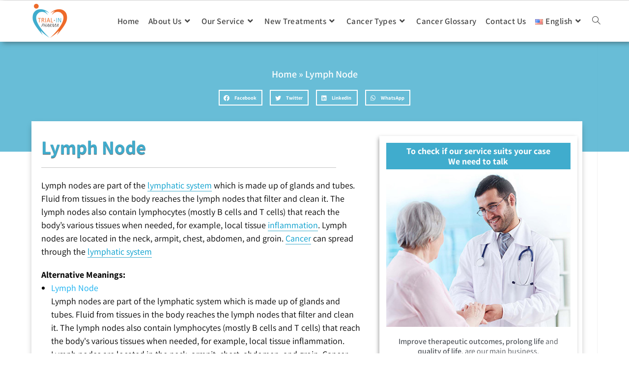

--- FILE ---
content_type: text/html; charset=UTF-8
request_url: https://trial-in.com/glossary/lymph-node/
body_size: 31978
content:
<!DOCTYPE html>
<html class="html" lang="en-US">
<head>
	<meta charset="UTF-8">
	<link rel="profile" href="https://gmpg.org/xfn/11">

	<meta name='robots' content='index, follow, max-image-preview:large, max-snippet:-1, max-video-preview:-1' />
	<style>img:is([sizes="auto" i], [sizes^="auto," i]) { contain-intrinsic-size: 3000px 1500px }</style>
	<link rel="alternate" href="https://trial-in.com/glossary/lymph-node/" hreflang="en" />
<link rel="alternate" href="https://trial-in.com/he/glossary/%d7%a7%d7%a9%d7%a8%d7%99%d7%aa-%d7%9c%d7%99%d7%9e%d7%a4%d7%94/" hreflang="he" />

<!-- Google Tag Manager for WordPress by gtm4wp.com -->
<script data-cfasync="false" data-pagespeed-no-defer>
	var gtm4wp_datalayer_name = "dataLayer";
	var dataLayer = dataLayer || [];
</script>
<!-- End Google Tag Manager for WordPress by gtm4wp.com --><meta name="viewport" content="width=device-width, initial-scale=1">
	<!-- This site is optimized with the Yoast SEO Premium plugin v25.8 (Yoast SEO v25.8) - https://yoast.com/wordpress/plugins/seo/ -->
	<title>Lymph Node - TRIAL-IN Pharma</title>
	<link rel="canonical" href="https://trial-in.com/glossary/lymph-node/" />
	<meta property="og:locale" content="en_US" />
	<meta property="og:locale:alternate" content="he_IL" />
	<meta property="og:type" content="article" />
	<meta property="og:title" content="Lymph Node" />
	<meta property="og:description" content="Lymph nodes are part of the lymphatic system which is made up of glands and tubes. Fluid from tissues in the body reaches the lymph nodes that filter and clean it. The lymph nodes also contain lymphocytes (mostly B cells and T cells) that reach the body&#8217;s various tissues when needed, for example, local tissue [&hellip;]" />
	<meta property="og:url" content="https://trial-in.com/glossary/lymph-node/" />
	<meta property="og:site_name" content="TRIAL-IN Pharma" />
	<meta property="article:modified_time" content="2019-03-17T16:06:19+00:00" />
	<meta name="twitter:card" content="summary_large_image" />
	<script type="application/ld+json" class="yoast-schema-graph">{"@context":"https://schema.org","@graph":[{"@type":"WebPage","@id":"https://trial-in.com/glossary/lymph-node/","url":"https://trial-in.com/glossary/lymph-node/","name":"Lymph Node - TRIAL-IN Pharma","isPartOf":{"@id":"https://trial-in.com/#website"},"datePublished":"2019-03-13T08:21:45+00:00","dateModified":"2019-03-17T16:06:19+00:00","breadcrumb":{"@id":"https://trial-in.com/glossary/lymph-node/#breadcrumb"},"inLanguage":"en-US","potentialAction":[{"@type":"ReadAction","target":["https://trial-in.com/glossary/lymph-node/"]}]},{"@type":"BreadcrumbList","@id":"https://trial-in.com/glossary/lymph-node/#breadcrumb","itemListElement":[{"@type":"ListItem","position":1,"name":"Home","item":"https://trial-in.com/"},{"@type":"ListItem","position":2,"name":"Lymph Node"}]},{"@type":"WebSite","@id":"https://trial-in.com/#website","url":"https://trial-in.com/","name":"TRIAL-IN Pharma","description":"Worldwide Innovations in Cancer Care","publisher":{"@id":"https://trial-in.com/#organization"},"potentialAction":[{"@type":"SearchAction","target":{"@type":"EntryPoint","urlTemplate":"https://trial-in.com/?s={search_term_string}"},"query-input":{"@type":"PropertyValueSpecification","valueRequired":true,"valueName":"search_term_string"}}],"inLanguage":"en-US"},{"@type":"Organization","@id":"https://trial-in.com/#organization","name":"TRIAL-IN Pharma","url":"https://trial-in.com/","logo":{"@type":"ImageObject","inLanguage":"en-US","@id":"https://trial-in.com/#/schema/logo/image/","url":"https://trial-in.com/wp-content/uploads/2019/02/logo-150x150.png","contentUrl":"https://trial-in.com/wp-content/uploads/2019/02/logo-150x150.png","width":150,"height":150,"caption":"TRIAL-IN Pharma"},"image":{"@id":"https://trial-in.com/#/schema/logo/image/"}}]}</script>
	<!-- / Yoast SEO Premium plugin. -->


<link rel="alternate" type="application/rss+xml" title="TRIAL-IN Pharma &raquo; Feed" href="https://trial-in.com/feed/" />
<link rel="alternate" type="application/rss+xml" title="TRIAL-IN Pharma &raquo; Comments Feed" href="https://trial-in.com/comments/feed/" />
<script>
window._wpemojiSettings = {"baseUrl":"https:\/\/s.w.org\/images\/core\/emoji\/16.0.1\/72x72\/","ext":".png","svgUrl":"https:\/\/s.w.org\/images\/core\/emoji\/16.0.1\/svg\/","svgExt":".svg","source":{"concatemoji":"https:\/\/trial-in.com\/wp-includes\/js\/wp-emoji-release.min.js?ver=6.8.3"}};
/*! This file is auto-generated */
!function(s,n){var o,i,e;function c(e){try{var t={supportTests:e,timestamp:(new Date).valueOf()};sessionStorage.setItem(o,JSON.stringify(t))}catch(e){}}function p(e,t,n){e.clearRect(0,0,e.canvas.width,e.canvas.height),e.fillText(t,0,0);var t=new Uint32Array(e.getImageData(0,0,e.canvas.width,e.canvas.height).data),a=(e.clearRect(0,0,e.canvas.width,e.canvas.height),e.fillText(n,0,0),new Uint32Array(e.getImageData(0,0,e.canvas.width,e.canvas.height).data));return t.every(function(e,t){return e===a[t]})}function u(e,t){e.clearRect(0,0,e.canvas.width,e.canvas.height),e.fillText(t,0,0);for(var n=e.getImageData(16,16,1,1),a=0;a<n.data.length;a++)if(0!==n.data[a])return!1;return!0}function f(e,t,n,a){switch(t){case"flag":return n(e,"\ud83c\udff3\ufe0f\u200d\u26a7\ufe0f","\ud83c\udff3\ufe0f\u200b\u26a7\ufe0f")?!1:!n(e,"\ud83c\udde8\ud83c\uddf6","\ud83c\udde8\u200b\ud83c\uddf6")&&!n(e,"\ud83c\udff4\udb40\udc67\udb40\udc62\udb40\udc65\udb40\udc6e\udb40\udc67\udb40\udc7f","\ud83c\udff4\u200b\udb40\udc67\u200b\udb40\udc62\u200b\udb40\udc65\u200b\udb40\udc6e\u200b\udb40\udc67\u200b\udb40\udc7f");case"emoji":return!a(e,"\ud83e\udedf")}return!1}function g(e,t,n,a){var r="undefined"!=typeof WorkerGlobalScope&&self instanceof WorkerGlobalScope?new OffscreenCanvas(300,150):s.createElement("canvas"),o=r.getContext("2d",{willReadFrequently:!0}),i=(o.textBaseline="top",o.font="600 32px Arial",{});return e.forEach(function(e){i[e]=t(o,e,n,a)}),i}function t(e){var t=s.createElement("script");t.src=e,t.defer=!0,s.head.appendChild(t)}"undefined"!=typeof Promise&&(o="wpEmojiSettingsSupports",i=["flag","emoji"],n.supports={everything:!0,everythingExceptFlag:!0},e=new Promise(function(e){s.addEventListener("DOMContentLoaded",e,{once:!0})}),new Promise(function(t){var n=function(){try{var e=JSON.parse(sessionStorage.getItem(o));if("object"==typeof e&&"number"==typeof e.timestamp&&(new Date).valueOf()<e.timestamp+604800&&"object"==typeof e.supportTests)return e.supportTests}catch(e){}return null}();if(!n){if("undefined"!=typeof Worker&&"undefined"!=typeof OffscreenCanvas&&"undefined"!=typeof URL&&URL.createObjectURL&&"undefined"!=typeof Blob)try{var e="postMessage("+g.toString()+"("+[JSON.stringify(i),f.toString(),p.toString(),u.toString()].join(",")+"));",a=new Blob([e],{type:"text/javascript"}),r=new Worker(URL.createObjectURL(a),{name:"wpTestEmojiSupports"});return void(r.onmessage=function(e){c(n=e.data),r.terminate(),t(n)})}catch(e){}c(n=g(i,f,p,u))}t(n)}).then(function(e){for(var t in e)n.supports[t]=e[t],n.supports.everything=n.supports.everything&&n.supports[t],"flag"!==t&&(n.supports.everythingExceptFlag=n.supports.everythingExceptFlag&&n.supports[t]);n.supports.everythingExceptFlag=n.supports.everythingExceptFlag&&!n.supports.flag,n.DOMReady=!1,n.readyCallback=function(){n.DOMReady=!0}}).then(function(){return e}).then(function(){var e;n.supports.everything||(n.readyCallback(),(e=n.source||{}).concatemoji?t(e.concatemoji):e.wpemoji&&e.twemoji&&(t(e.twemoji),t(e.wpemoji)))}))}((window,document),window._wpemojiSettings);
</script>
<link rel='stylesheet' id='rmp-elementor-form-widget-css-css' href='https://trial-in.com/wp-content/plugins/responder/assets/css/integrations/elementor/form-widget.css?ver=4.3.8' media='all' />
<style id='wp-emoji-styles-inline-css'>

	img.wp-smiley, img.emoji {
		display: inline !important;
		border: none !important;
		box-shadow: none !important;
		height: 1em !important;
		width: 1em !important;
		margin: 0 0.07em !important;
		vertical-align: -0.1em !important;
		background: none !important;
		padding: 0 !important;
	}
</style>
<link rel='stylesheet' id='wp-block-library-css' href='https://trial-in.com/wp-includes/css/dist/block-library/style.min.css?ver=6.8.3' media='all' />
<style id='wp-block-library-theme-inline-css'>
.wp-block-audio :where(figcaption){color:#555;font-size:13px;text-align:center}.is-dark-theme .wp-block-audio :where(figcaption){color:#ffffffa6}.wp-block-audio{margin:0 0 1em}.wp-block-code{border:1px solid #ccc;border-radius:4px;font-family:Menlo,Consolas,monaco,monospace;padding:.8em 1em}.wp-block-embed :where(figcaption){color:#555;font-size:13px;text-align:center}.is-dark-theme .wp-block-embed :where(figcaption){color:#ffffffa6}.wp-block-embed{margin:0 0 1em}.blocks-gallery-caption{color:#555;font-size:13px;text-align:center}.is-dark-theme .blocks-gallery-caption{color:#ffffffa6}:root :where(.wp-block-image figcaption){color:#555;font-size:13px;text-align:center}.is-dark-theme :root :where(.wp-block-image figcaption){color:#ffffffa6}.wp-block-image{margin:0 0 1em}.wp-block-pullquote{border-bottom:4px solid;border-top:4px solid;color:currentColor;margin-bottom:1.75em}.wp-block-pullquote cite,.wp-block-pullquote footer,.wp-block-pullquote__citation{color:currentColor;font-size:.8125em;font-style:normal;text-transform:uppercase}.wp-block-quote{border-left:.25em solid;margin:0 0 1.75em;padding-left:1em}.wp-block-quote cite,.wp-block-quote footer{color:currentColor;font-size:.8125em;font-style:normal;position:relative}.wp-block-quote:where(.has-text-align-right){border-left:none;border-right:.25em solid;padding-left:0;padding-right:1em}.wp-block-quote:where(.has-text-align-center){border:none;padding-left:0}.wp-block-quote.is-large,.wp-block-quote.is-style-large,.wp-block-quote:where(.is-style-plain){border:none}.wp-block-search .wp-block-search__label{font-weight:700}.wp-block-search__button{border:1px solid #ccc;padding:.375em .625em}:where(.wp-block-group.has-background){padding:1.25em 2.375em}.wp-block-separator.has-css-opacity{opacity:.4}.wp-block-separator{border:none;border-bottom:2px solid;margin-left:auto;margin-right:auto}.wp-block-separator.has-alpha-channel-opacity{opacity:1}.wp-block-separator:not(.is-style-wide):not(.is-style-dots){width:100px}.wp-block-separator.has-background:not(.is-style-dots){border-bottom:none;height:1px}.wp-block-separator.has-background:not(.is-style-wide):not(.is-style-dots){height:2px}.wp-block-table{margin:0 0 1em}.wp-block-table td,.wp-block-table th{word-break:normal}.wp-block-table :where(figcaption){color:#555;font-size:13px;text-align:center}.is-dark-theme .wp-block-table :where(figcaption){color:#ffffffa6}.wp-block-video :where(figcaption){color:#555;font-size:13px;text-align:center}.is-dark-theme .wp-block-video :where(figcaption){color:#ffffffa6}.wp-block-video{margin:0 0 1em}:root :where(.wp-block-template-part.has-background){margin-bottom:0;margin-top:0;padding:1.25em 2.375em}
</style>
<style id='classic-theme-styles-inline-css'>
/*! This file is auto-generated */
.wp-block-button__link{color:#fff;background-color:#32373c;border-radius:9999px;box-shadow:none;text-decoration:none;padding:calc(.667em + 2px) calc(1.333em + 2px);font-size:1.125em}.wp-block-file__button{background:#32373c;color:#fff;text-decoration:none}
</style>
<style id='global-styles-inline-css'>
:root{--wp--preset--aspect-ratio--square: 1;--wp--preset--aspect-ratio--4-3: 4/3;--wp--preset--aspect-ratio--3-4: 3/4;--wp--preset--aspect-ratio--3-2: 3/2;--wp--preset--aspect-ratio--2-3: 2/3;--wp--preset--aspect-ratio--16-9: 16/9;--wp--preset--aspect-ratio--9-16: 9/16;--wp--preset--color--black: #000000;--wp--preset--color--cyan-bluish-gray: #abb8c3;--wp--preset--color--white: #ffffff;--wp--preset--color--pale-pink: #f78da7;--wp--preset--color--vivid-red: #cf2e2e;--wp--preset--color--luminous-vivid-orange: #ff6900;--wp--preset--color--luminous-vivid-amber: #fcb900;--wp--preset--color--light-green-cyan: #7bdcb5;--wp--preset--color--vivid-green-cyan: #00d084;--wp--preset--color--pale-cyan-blue: #8ed1fc;--wp--preset--color--vivid-cyan-blue: #0693e3;--wp--preset--color--vivid-purple: #9b51e0;--wp--preset--gradient--vivid-cyan-blue-to-vivid-purple: linear-gradient(135deg,rgba(6,147,227,1) 0%,rgb(155,81,224) 100%);--wp--preset--gradient--light-green-cyan-to-vivid-green-cyan: linear-gradient(135deg,rgb(122,220,180) 0%,rgb(0,208,130) 100%);--wp--preset--gradient--luminous-vivid-amber-to-luminous-vivid-orange: linear-gradient(135deg,rgba(252,185,0,1) 0%,rgba(255,105,0,1) 100%);--wp--preset--gradient--luminous-vivid-orange-to-vivid-red: linear-gradient(135deg,rgba(255,105,0,1) 0%,rgb(207,46,46) 100%);--wp--preset--gradient--very-light-gray-to-cyan-bluish-gray: linear-gradient(135deg,rgb(238,238,238) 0%,rgb(169,184,195) 100%);--wp--preset--gradient--cool-to-warm-spectrum: linear-gradient(135deg,rgb(74,234,220) 0%,rgb(151,120,209) 20%,rgb(207,42,186) 40%,rgb(238,44,130) 60%,rgb(251,105,98) 80%,rgb(254,248,76) 100%);--wp--preset--gradient--blush-light-purple: linear-gradient(135deg,rgb(255,206,236) 0%,rgb(152,150,240) 100%);--wp--preset--gradient--blush-bordeaux: linear-gradient(135deg,rgb(254,205,165) 0%,rgb(254,45,45) 50%,rgb(107,0,62) 100%);--wp--preset--gradient--luminous-dusk: linear-gradient(135deg,rgb(255,203,112) 0%,rgb(199,81,192) 50%,rgb(65,88,208) 100%);--wp--preset--gradient--pale-ocean: linear-gradient(135deg,rgb(255,245,203) 0%,rgb(182,227,212) 50%,rgb(51,167,181) 100%);--wp--preset--gradient--electric-grass: linear-gradient(135deg,rgb(202,248,128) 0%,rgb(113,206,126) 100%);--wp--preset--gradient--midnight: linear-gradient(135deg,rgb(2,3,129) 0%,rgb(40,116,252) 100%);--wp--preset--font-size--small: 13px;--wp--preset--font-size--medium: 20px;--wp--preset--font-size--large: 36px;--wp--preset--font-size--x-large: 42px;--wp--preset--spacing--20: 0.44rem;--wp--preset--spacing--30: 0.67rem;--wp--preset--spacing--40: 1rem;--wp--preset--spacing--50: 1.5rem;--wp--preset--spacing--60: 2.25rem;--wp--preset--spacing--70: 3.38rem;--wp--preset--spacing--80: 5.06rem;--wp--preset--shadow--natural: 6px 6px 9px rgba(0, 0, 0, 0.2);--wp--preset--shadow--deep: 12px 12px 50px rgba(0, 0, 0, 0.4);--wp--preset--shadow--sharp: 6px 6px 0px rgba(0, 0, 0, 0.2);--wp--preset--shadow--outlined: 6px 6px 0px -3px rgba(255, 255, 255, 1), 6px 6px rgba(0, 0, 0, 1);--wp--preset--shadow--crisp: 6px 6px 0px rgba(0, 0, 0, 1);}:where(.is-layout-flex){gap: 0.5em;}:where(.is-layout-grid){gap: 0.5em;}body .is-layout-flex{display: flex;}.is-layout-flex{flex-wrap: wrap;align-items: center;}.is-layout-flex > :is(*, div){margin: 0;}body .is-layout-grid{display: grid;}.is-layout-grid > :is(*, div){margin: 0;}:where(.wp-block-columns.is-layout-flex){gap: 2em;}:where(.wp-block-columns.is-layout-grid){gap: 2em;}:where(.wp-block-post-template.is-layout-flex){gap: 1.25em;}:where(.wp-block-post-template.is-layout-grid){gap: 1.25em;}.has-black-color{color: var(--wp--preset--color--black) !important;}.has-cyan-bluish-gray-color{color: var(--wp--preset--color--cyan-bluish-gray) !important;}.has-white-color{color: var(--wp--preset--color--white) !important;}.has-pale-pink-color{color: var(--wp--preset--color--pale-pink) !important;}.has-vivid-red-color{color: var(--wp--preset--color--vivid-red) !important;}.has-luminous-vivid-orange-color{color: var(--wp--preset--color--luminous-vivid-orange) !important;}.has-luminous-vivid-amber-color{color: var(--wp--preset--color--luminous-vivid-amber) !important;}.has-light-green-cyan-color{color: var(--wp--preset--color--light-green-cyan) !important;}.has-vivid-green-cyan-color{color: var(--wp--preset--color--vivid-green-cyan) !important;}.has-pale-cyan-blue-color{color: var(--wp--preset--color--pale-cyan-blue) !important;}.has-vivid-cyan-blue-color{color: var(--wp--preset--color--vivid-cyan-blue) !important;}.has-vivid-purple-color{color: var(--wp--preset--color--vivid-purple) !important;}.has-black-background-color{background-color: var(--wp--preset--color--black) !important;}.has-cyan-bluish-gray-background-color{background-color: var(--wp--preset--color--cyan-bluish-gray) !important;}.has-white-background-color{background-color: var(--wp--preset--color--white) !important;}.has-pale-pink-background-color{background-color: var(--wp--preset--color--pale-pink) !important;}.has-vivid-red-background-color{background-color: var(--wp--preset--color--vivid-red) !important;}.has-luminous-vivid-orange-background-color{background-color: var(--wp--preset--color--luminous-vivid-orange) !important;}.has-luminous-vivid-amber-background-color{background-color: var(--wp--preset--color--luminous-vivid-amber) !important;}.has-light-green-cyan-background-color{background-color: var(--wp--preset--color--light-green-cyan) !important;}.has-vivid-green-cyan-background-color{background-color: var(--wp--preset--color--vivid-green-cyan) !important;}.has-pale-cyan-blue-background-color{background-color: var(--wp--preset--color--pale-cyan-blue) !important;}.has-vivid-cyan-blue-background-color{background-color: var(--wp--preset--color--vivid-cyan-blue) !important;}.has-vivid-purple-background-color{background-color: var(--wp--preset--color--vivid-purple) !important;}.has-black-border-color{border-color: var(--wp--preset--color--black) !important;}.has-cyan-bluish-gray-border-color{border-color: var(--wp--preset--color--cyan-bluish-gray) !important;}.has-white-border-color{border-color: var(--wp--preset--color--white) !important;}.has-pale-pink-border-color{border-color: var(--wp--preset--color--pale-pink) !important;}.has-vivid-red-border-color{border-color: var(--wp--preset--color--vivid-red) !important;}.has-luminous-vivid-orange-border-color{border-color: var(--wp--preset--color--luminous-vivid-orange) !important;}.has-luminous-vivid-amber-border-color{border-color: var(--wp--preset--color--luminous-vivid-amber) !important;}.has-light-green-cyan-border-color{border-color: var(--wp--preset--color--light-green-cyan) !important;}.has-vivid-green-cyan-border-color{border-color: var(--wp--preset--color--vivid-green-cyan) !important;}.has-pale-cyan-blue-border-color{border-color: var(--wp--preset--color--pale-cyan-blue) !important;}.has-vivid-cyan-blue-border-color{border-color: var(--wp--preset--color--vivid-cyan-blue) !important;}.has-vivid-purple-border-color{border-color: var(--wp--preset--color--vivid-purple) !important;}.has-vivid-cyan-blue-to-vivid-purple-gradient-background{background: var(--wp--preset--gradient--vivid-cyan-blue-to-vivid-purple) !important;}.has-light-green-cyan-to-vivid-green-cyan-gradient-background{background: var(--wp--preset--gradient--light-green-cyan-to-vivid-green-cyan) !important;}.has-luminous-vivid-amber-to-luminous-vivid-orange-gradient-background{background: var(--wp--preset--gradient--luminous-vivid-amber-to-luminous-vivid-orange) !important;}.has-luminous-vivid-orange-to-vivid-red-gradient-background{background: var(--wp--preset--gradient--luminous-vivid-orange-to-vivid-red) !important;}.has-very-light-gray-to-cyan-bluish-gray-gradient-background{background: var(--wp--preset--gradient--very-light-gray-to-cyan-bluish-gray) !important;}.has-cool-to-warm-spectrum-gradient-background{background: var(--wp--preset--gradient--cool-to-warm-spectrum) !important;}.has-blush-light-purple-gradient-background{background: var(--wp--preset--gradient--blush-light-purple) !important;}.has-blush-bordeaux-gradient-background{background: var(--wp--preset--gradient--blush-bordeaux) !important;}.has-luminous-dusk-gradient-background{background: var(--wp--preset--gradient--luminous-dusk) !important;}.has-pale-ocean-gradient-background{background: var(--wp--preset--gradient--pale-ocean) !important;}.has-electric-grass-gradient-background{background: var(--wp--preset--gradient--electric-grass) !important;}.has-midnight-gradient-background{background: var(--wp--preset--gradient--midnight) !important;}.has-small-font-size{font-size: var(--wp--preset--font-size--small) !important;}.has-medium-font-size{font-size: var(--wp--preset--font-size--medium) !important;}.has-large-font-size{font-size: var(--wp--preset--font-size--large) !important;}.has-x-large-font-size{font-size: var(--wp--preset--font-size--x-large) !important;}
:where(.wp-block-post-template.is-layout-flex){gap: 1.25em;}:where(.wp-block-post-template.is-layout-grid){gap: 1.25em;}
:where(.wp-block-columns.is-layout-flex){gap: 2em;}:where(.wp-block-columns.is-layout-grid){gap: 2em;}
:root :where(.wp-block-pullquote){font-size: 1.5em;line-height: 1.6;}
</style>
<link rel='stylesheet' id='elementor-frontend-css' href='https://trial-in.com/wp-content/plugins/elementor/assets/css/frontend.min.css?ver=3.31.3' media='all' />
<link rel='stylesheet' id='elementor-post-3972-css' href='https://trial-in.com/wp-content/uploads/elementor/css/post-3972.css?ver=1756375660' media='all' />
<link rel='stylesheet' id='font-awesome-css' href='https://trial-in.com/wp-content/themes/oceanwp/assets/fonts/fontawesome/css/all.min.css?ver=6.7.2' media='all' />
<link rel='stylesheet' id='simple-line-icons-css' href='https://trial-in.com/wp-content/themes/oceanwp/assets/css/third/simple-line-icons.min.css?ver=2.4.0' media='all' />
<link rel='stylesheet' id='oceanwp-style-css' href='https://trial-in.com/wp-content/themes/oceanwp/assets/css/style.min.css?ver=4.1.2' media='all' />
<link rel='stylesheet' id='widget-breadcrumbs-css' href='https://trial-in.com/wp-content/plugins/elementor-pro/assets/css/widget-breadcrumbs.min.css?ver=3.31.2' media='all' />
<link rel='stylesheet' id='widget-share-buttons-css' href='https://trial-in.com/wp-content/plugins/elementor-pro/assets/css/widget-share-buttons.min.css?ver=3.31.2' media='all' />
<link rel='stylesheet' id='e-apple-webkit-css' href='https://trial-in.com/wp-content/plugins/elementor/assets/css/conditionals/apple-webkit.min.css?ver=3.31.3' media='all' />
<link rel='stylesheet' id='elementor-icons-shared-0-css' href='https://trial-in.com/wp-content/plugins/elementor/assets/lib/font-awesome/css/fontawesome.min.css?ver=5.15.3' media='all' />
<link rel='stylesheet' id='elementor-icons-fa-solid-css' href='https://trial-in.com/wp-content/plugins/elementor/assets/lib/font-awesome/css/solid.min.css?ver=5.15.3' media='all' />
<link rel='stylesheet' id='elementor-icons-fa-brands-css' href='https://trial-in.com/wp-content/plugins/elementor/assets/lib/font-awesome/css/brands.min.css?ver=5.15.3' media='all' />
<link rel='stylesheet' id='widget-heading-css' href='https://trial-in.com/wp-content/plugins/elementor/assets/css/widget-heading.min.css?ver=3.31.3' media='all' />
<link rel='stylesheet' id='widget-divider-css' href='https://trial-in.com/wp-content/plugins/elementor/assets/css/widget-divider.min.css?ver=3.31.3' media='all' />
<link rel='stylesheet' id='widget-image-css' href='https://trial-in.com/wp-content/plugins/elementor/assets/css/widget-image.min.css?ver=3.31.3' media='all' />
<link rel='stylesheet' id='widget-form-css' href='https://trial-in.com/wp-content/plugins/elementor-pro/assets/css/widget-form.min.css?ver=3.31.2' media='all' />
<link rel='stylesheet' id='swiper-css' href='https://trial-in.com/wp-content/plugins/elementor/assets/lib/swiper/v8/css/swiper.min.css?ver=8.4.5' media='all' />
<link rel='stylesheet' id='e-swiper-css' href='https://trial-in.com/wp-content/plugins/elementor/assets/css/conditionals/e-swiper.min.css?ver=3.31.3' media='all' />
<link rel='stylesheet' id='widget-posts-css' href='https://trial-in.com/wp-content/plugins/elementor-pro/assets/css/widget-posts.min.css?ver=3.31.2' media='all' />
<link rel='stylesheet' id='elementor-icons-css' href='https://trial-in.com/wp-content/plugins/elementor/assets/lib/eicons/css/elementor-icons.min.css?ver=5.43.0' media='all' />
<link rel='stylesheet' id='elementor-post-9488-css' href='https://trial-in.com/wp-content/uploads/elementor/css/post-9488.css?ver=1756375661' media='all' />
<link rel='stylesheet' id='font-awesome-5-all-css' href='https://trial-in.com/wp-content/plugins/elementor/assets/lib/font-awesome/css/all.min.css?ver=3.31.3' media='all' />
<link rel='stylesheet' id='font-awesome-4-shim-css' href='https://trial-in.com/wp-content/plugins/elementor/assets/lib/font-awesome/css/v4-shims.min.css?ver=3.31.3' media='all' />
<link rel='stylesheet' id='elementor-post-3590-css' href='https://trial-in.com/wp-content/uploads/elementor/css/post-3590.css?ver=1756375777' media='all' />
<link rel='stylesheet' id='oe-widgets-style-css' href='https://trial-in.com/wp-content/plugins/ocean-extra/assets/css/widgets.css?ver=6.8.3' media='all' />
<link rel='stylesheet' id='elementor-gf-local-assistant-css' href='https://trial-in.com/wp-content/uploads/elementor/google-fonts/css/assistant.css?ver=1749098283' media='all' />
<script src="https://trial-in.com/wp-includes/js/jquery/jquery.min.js?ver=3.7.1" id="jquery-core-js"></script>
<script src="https://trial-in.com/wp-includes/js/jquery/jquery-migrate.min.js?ver=3.4.1" id="jquery-migrate-js"></script>
<script src="https://trial-in.com/wp-includes/js/underscore.min.js?ver=1.13.7" id="underscore-js"></script>
<script id="rmp-ajax-js-js-extra">
var RMP_AJAX_LOCALS = {"ajaxUrl":"https:\/\/trial-in.com\/wp-admin\/admin-ajax.php?page=Responder_PluginSettings","_nonce":"3c0bdb9181","direction":"ltr"};
</script>
<script src="https://trial-in.com/wp-content/plugins/responder/assets/js/ajax.js?ver=4.3.8" id="rmp-ajax-js-js"></script>
<script src="https://trial-in.com/wp-content/plugins/responder/assets/js/integrations/elementor/form-widget.js?ver=4.3.8" id="rmp-elementor-form-widget-js-js"></script>
<script src="https://trial-in.com/wp-content/plugins/elementor/assets/lib/font-awesome/js/v4-shims.min.js?ver=3.31.3" id="font-awesome-4-shim-js"></script>
<link rel="https://api.w.org/" href="https://trial-in.com/wp-json/" /><link rel="alternate" title="JSON" type="application/json" href="https://trial-in.com/wp-json/wp/v2/glossary/994" /><link rel="EditURI" type="application/rsd+xml" title="RSD" href="https://trial-in.com/xmlrpc.php?rsd" />
<meta name="generator" content="WordPress 6.8.3" />
<link rel='shortlink' href='https://trial-in.com/?p=994' />
<link rel="alternate" title="oEmbed (JSON)" type="application/json+oembed" href="https://trial-in.com/wp-json/oembed/1.0/embed?url=https%3A%2F%2Ftrial-in.com%2Fglossary%2Flymph-node%2F" />
<link rel="alternate" title="oEmbed (XML)" type="text/xml+oembed" href="https://trial-in.com/wp-json/oembed/1.0/embed?url=https%3A%2F%2Ftrial-in.com%2Fglossary%2Flymph-node%2F&#038;format=xml" />
<script type='application/ld+json'>
{"@id":"https://trial-in.com/glossary/lymph-node/#ItemPage","@context":"https://schema.org","@type":"ItemPage","name":"Lymph Node","description":"Lymph nodes are part of the lymphatic system which is made up of glands and tubes. Fluid from tissues in the body reaches the lymph nodes that filter and clean it. The lymph nodes also contain lymphocytes (mostly B cells and T cells) that reach the body&#039;s various tissues when needed, for example, local tissue inflammation. Lymph nodes are located in the neck, armpit, chest, abdomen, and groin. Cancer can spread through the lymphatic system","accessMode":"textual, visual","url":"https://trial-in.com/glossary/lymph-node/"}</script>
<!-- Facebook Pixel Code -->
<script>
  !function(f,b,e,v,n,t,s)
  {if(f.fbq)return;n=f.fbq=function(){n.callMethod?
  n.callMethod.apply(n,arguments):n.queue.push(arguments)};
  if(!f._fbq)f._fbq=n;n.push=n;n.loaded=!0;n.version='2.0';
  n.queue=[];t=b.createElement(e);t.async=!0;
  t.src=v;s=b.getElementsByTagName(e)[0];
  s.parentNode.insertBefore(t,s)}(window, document,'script',
  'https://connect.facebook.net/en_US/fbevents.js');
  fbq('init', '2159455104357396');
  fbq('track', 'PageView');
</script>
<noscript><img height="1" width="1" style="display:none"
  src="https://www.facebook.com/tr?id=2159455104357396&ev=PageView&noscript=1"
/></noscript>
<!-- End Facebook Pixel Code -->
<!-- Google Tag Manager for WordPress by gtm4wp.com -->
<!-- GTM Container placement set to footer -->
<script data-cfasync="false" data-pagespeed-no-defer>
	var dataLayer_content = {"pagePostType":"glossary","pagePostType2":"single-glossary","pagePostAuthor":"אוסנת"};
	dataLayer.push( dataLayer_content );
</script>
<script data-cfasync="false" data-pagespeed-no-defer>
(function(w,d,s,l,i){w[l]=w[l]||[];w[l].push({'gtm.start':
new Date().getTime(),event:'gtm.js'});var f=d.getElementsByTagName(s)[0],
j=d.createElement(s),dl=l!='dataLayer'?'&l='+l:'';j.async=true;j.src=
'//www.googletagmanager.com/gtm.js?id='+i+dl;f.parentNode.insertBefore(j,f);
})(window,document,'script','dataLayer','GTM-KHVDWX6');
</script>
<!-- End Google Tag Manager for WordPress by gtm4wp.com --><meta name="generator" content="Elementor 3.31.3; features: additional_custom_breakpoints, e_element_cache; settings: css_print_method-external, google_font-enabled, font_display-auto">
			<style>
				.e-con.e-parent:nth-of-type(n+4):not(.e-lazyloaded):not(.e-no-lazyload),
				.e-con.e-parent:nth-of-type(n+4):not(.e-lazyloaded):not(.e-no-lazyload) * {
					background-image: none !important;
				}
				@media screen and (max-height: 1024px) {
					.e-con.e-parent:nth-of-type(n+3):not(.e-lazyloaded):not(.e-no-lazyload),
					.e-con.e-parent:nth-of-type(n+3):not(.e-lazyloaded):not(.e-no-lazyload) * {
						background-image: none !important;
					}
				}
				@media screen and (max-height: 640px) {
					.e-con.e-parent:nth-of-type(n+2):not(.e-lazyloaded):not(.e-no-lazyload),
					.e-con.e-parent:nth-of-type(n+2):not(.e-lazyloaded):not(.e-no-lazyload) * {
						background-image: none !important;
					}
				}
			</style>
			<link rel="icon" href="https://trial-in.com/wp-content/uploads/2019/03/cropped-לוגו-לכרטסת-32x32.png" sizes="32x32" />
<link rel="icon" href="https://trial-in.com/wp-content/uploads/2019/03/cropped-לוגו-לכרטסת-192x192.png" sizes="192x192" />
<link rel="apple-touch-icon" href="https://trial-in.com/wp-content/uploads/2019/03/cropped-לוגו-לכרטסת-180x180.png" />
<meta name="msapplication-TileImage" content="https://trial-in.com/wp-content/uploads/2019/03/cropped-לוגו-לכרטסת-270x270.png" />
		<style id="wp-custom-css">
			.ln-letters a{float:right !important}#site-header{box-shadow:10px 100px 15px #27272780;-webkit-box-shadow:5px 2px 10px #27272780;-moz-box-shadow:0 10px 5px #27272780;position:relative;z-index:999999}ul.megamenu.col-3.sub-menu{right:-281px;margin-right:0;width:560px}		</style>
		<!-- OceanWP CSS -->
<style type="text/css">
/* Colors */a:hover,a.light:hover,.theme-heading .text::before,.theme-heading .text::after,#top-bar-content >a:hover,#top-bar-social li.oceanwp-email a:hover,#site-navigation-wrap .dropdown-menu >li >a:hover,#site-header.medium-header #medium-searchform button:hover,.oceanwp-mobile-menu-icon a:hover,.blog-entry.post .blog-entry-header .entry-title a:hover,.blog-entry.post .blog-entry-readmore a:hover,.blog-entry.thumbnail-entry .blog-entry-category a,ul.meta li a:hover,.dropcap,.single nav.post-navigation .nav-links .title,body .related-post-title a:hover,body #wp-calendar caption,body .contact-info-widget.default i,body .contact-info-widget.big-icons i,body .custom-links-widget .oceanwp-custom-links li a:hover,body .custom-links-widget .oceanwp-custom-links li a:hover:before,body .posts-thumbnails-widget li a:hover,body .social-widget li.oceanwp-email a:hover,.comment-author .comment-meta .comment-reply-link,#respond #cancel-comment-reply-link:hover,#footer-widgets .footer-box a:hover,#footer-bottom a:hover,#footer-bottom #footer-bottom-menu a:hover,.sidr a:hover,.sidr-class-dropdown-toggle:hover,.sidr-class-menu-item-has-children.active >a,.sidr-class-menu-item-has-children.active >a >.sidr-class-dropdown-toggle,input[type=checkbox]:checked:before{color:#40accd}.single nav.post-navigation .nav-links .title .owp-icon use,.blog-entry.post .blog-entry-readmore a:hover .owp-icon use,body .contact-info-widget.default .owp-icon use,body .contact-info-widget.big-icons .owp-icon use{stroke:#40accd}input[type="button"],input[type="reset"],input[type="submit"],button[type="submit"],.button,#site-navigation-wrap .dropdown-menu >li.btn >a >span,.thumbnail:hover i,.thumbnail:hover .link-post-svg-icon,.post-quote-content,.omw-modal .omw-close-modal,body .contact-info-widget.big-icons li:hover i,body .contact-info-widget.big-icons li:hover .owp-icon,body div.wpforms-container-full .wpforms-form input[type=submit],body div.wpforms-container-full .wpforms-form button[type=submit],body div.wpforms-container-full .wpforms-form .wpforms-page-button,.woocommerce-cart .wp-element-button,.woocommerce-checkout .wp-element-button,.wp-block-button__link{background-color:#40accd}.widget-title{border-color:#40accd}blockquote{border-color:#40accd}.wp-block-quote{border-color:#40accd}#searchform-dropdown{border-color:#40accd}.dropdown-menu .sub-menu{border-color:#40accd}.blog-entry.large-entry .blog-entry-readmore a:hover{border-color:#40accd}.oceanwp-newsletter-form-wrap input[type="email"]:focus{border-color:#40accd}.social-widget li.oceanwp-email a:hover{border-color:#40accd}#respond #cancel-comment-reply-link:hover{border-color:#40accd}body .contact-info-widget.big-icons li:hover i{border-color:#40accd}body .contact-info-widget.big-icons li:hover .owp-icon{border-color:#40accd}#footer-widgets .oceanwp-newsletter-form-wrap input[type="email"]:focus{border-color:#40accd}input[type="button"]:hover,input[type="reset"]:hover,input[type="submit"]:hover,button[type="submit"]:hover,input[type="button"]:focus,input[type="reset"]:focus,input[type="submit"]:focus,button[type="submit"]:focus,.button:hover,.button:focus,#site-navigation-wrap .dropdown-menu >li.btn >a:hover >span,.post-quote-author,.omw-modal .omw-close-modal:hover,body div.wpforms-container-full .wpforms-form input[type=submit]:hover,body div.wpforms-container-full .wpforms-form button[type=submit]:hover,body div.wpforms-container-full .wpforms-form .wpforms-page-button:hover,.woocommerce-cart .wp-element-button:hover,.woocommerce-checkout .wp-element-button:hover,.wp-block-button__link:hover{background-color:#e85421}a{color:#13aff0}a .owp-icon use{stroke:#13aff0}a:hover{color:#ee6a2a}a:hover .owp-icon use{stroke:#ee6a2a}body .theme-button,body input[type="submit"],body button[type="submit"],body button,body .button,body div.wpforms-container-full .wpforms-form input[type=submit],body div.wpforms-container-full .wpforms-form button[type=submit],body div.wpforms-container-full .wpforms-form .wpforms-page-button,.woocommerce-cart .wp-element-button,.woocommerce-checkout .wp-element-button,.wp-block-button__link{border-color:#ffffff}body .theme-button:hover,body input[type="submit"]:hover,body button[type="submit"]:hover,body button:hover,body .button:hover,body div.wpforms-container-full .wpforms-form input[type=submit]:hover,body div.wpforms-container-full .wpforms-form input[type=submit]:active,body div.wpforms-container-full .wpforms-form button[type=submit]:hover,body div.wpforms-container-full .wpforms-form button[type=submit]:active,body div.wpforms-container-full .wpforms-form .wpforms-page-button:hover,body div.wpforms-container-full .wpforms-form .wpforms-page-button:active,.woocommerce-cart .wp-element-button:hover,.woocommerce-checkout .wp-element-button:hover,.wp-block-button__link:hover{border-color:#ffffff}/* OceanWP Style Settings CSS */@media only screen and (min-width:960px){.content-area,.content-left-sidebar .content-area{width:100%}}.theme-button,input[type="submit"],button[type="submit"],button,.button,body div.wpforms-container-full .wpforms-form input[type=submit],body div.wpforms-container-full .wpforms-form button[type=submit],body div.wpforms-container-full .wpforms-form .wpforms-page-button{border-style:solid}.theme-button,input[type="submit"],button[type="submit"],button,.button,body div.wpforms-container-full .wpforms-form input[type=submit],body div.wpforms-container-full .wpforms-form button[type=submit],body div.wpforms-container-full .wpforms-form .wpforms-page-button{border-width:1px}form input[type="text"],form input[type="password"],form input[type="email"],form input[type="url"],form input[type="date"],form input[type="month"],form input[type="time"],form input[type="datetime"],form input[type="datetime-local"],form input[type="week"],form input[type="number"],form input[type="search"],form input[type="tel"],form input[type="color"],form select,form textarea,.woocommerce .woocommerce-checkout .select2-container--default .select2-selection--single{border-style:solid}body div.wpforms-container-full .wpforms-form input[type=date],body div.wpforms-container-full .wpforms-form input[type=datetime],body div.wpforms-container-full .wpforms-form input[type=datetime-local],body div.wpforms-container-full .wpforms-form input[type=email],body div.wpforms-container-full .wpforms-form input[type=month],body div.wpforms-container-full .wpforms-form input[type=number],body div.wpforms-container-full .wpforms-form input[type=password],body div.wpforms-container-full .wpforms-form input[type=range],body div.wpforms-container-full .wpforms-form input[type=search],body div.wpforms-container-full .wpforms-form input[type=tel],body div.wpforms-container-full .wpforms-form input[type=text],body div.wpforms-container-full .wpforms-form input[type=time],body div.wpforms-container-full .wpforms-form input[type=url],body div.wpforms-container-full .wpforms-form input[type=week],body div.wpforms-container-full .wpforms-form select,body div.wpforms-container-full .wpforms-form textarea{border-style:solid}form input[type="text"],form input[type="password"],form input[type="email"],form input[type="url"],form input[type="date"],form input[type="month"],form input[type="time"],form input[type="datetime"],form input[type="datetime-local"],form input[type="week"],form input[type="number"],form input[type="search"],form input[type="tel"],form input[type="color"],form select,form textarea{border-radius:3px}body div.wpforms-container-full .wpforms-form input[type=date],body div.wpforms-container-full .wpforms-form input[type=datetime],body div.wpforms-container-full .wpforms-form input[type=datetime-local],body div.wpforms-container-full .wpforms-form input[type=email],body div.wpforms-container-full .wpforms-form input[type=month],body div.wpforms-container-full .wpforms-form input[type=number],body div.wpforms-container-full .wpforms-form input[type=password],body div.wpforms-container-full .wpforms-form input[type=range],body div.wpforms-container-full .wpforms-form input[type=search],body div.wpforms-container-full .wpforms-form input[type=tel],body div.wpforms-container-full .wpforms-form input[type=text],body div.wpforms-container-full .wpforms-form input[type=time],body div.wpforms-container-full .wpforms-form input[type=url],body div.wpforms-container-full .wpforms-form input[type=week],body div.wpforms-container-full .wpforms-form select,body div.wpforms-container-full .wpforms-form textarea{border-radius:3px}#main #content-wrap,.separate-layout #main #content-wrap{padding-top:0;padding-bottom:0}/* Header */#site-logo #site-logo-inner,.oceanwp-social-menu .social-menu-inner,#site-header.full_screen-header .menu-bar-inner,.after-header-content .after-header-content-inner{height:84px}#site-navigation-wrap .dropdown-menu >li >a,#site-navigation-wrap .dropdown-menu >li >span.opl-logout-link,.oceanwp-mobile-menu-icon a,.mobile-menu-close,.after-header-content-inner >a{line-height:84px}#site-header.has-header-media .overlay-header-media{background-color:rgba(0,0,0,0.5)}#site-header{border-color:#ea9f9f}#site-logo #site-logo-inner a img,#site-header.center-header #site-navigation-wrap .middle-site-logo a img{max-width:121px}#site-header #site-logo #site-logo-inner a img,#site-header.center-header #site-navigation-wrap .middle-site-logo a img{max-height:80px}.effect-two #site-navigation-wrap .dropdown-menu >li >a.menu-link >span:after,.effect-eight #site-navigation-wrap .dropdown-menu >li >a.menu-link >span:before,.effect-eight #site-navigation-wrap .dropdown-menu >li >a.menu-link >span:after{background-color:#40accd}.effect-six #site-navigation-wrap .dropdown-menu >li >a.menu-link >span:before,.effect-six #site-navigation-wrap .dropdown-menu >li >a.menu-link >span:after{border-color:#40accd}.effect-ten #site-navigation-wrap .dropdown-menu >li >a.menu-link:hover >span,.effect-ten #site-navigation-wrap .dropdown-menu >li.sfHover >a.menu-link >span{-webkit-box-shadow:0 0 10px 4px #40accd;-moz-box-shadow:0 0 10px 4px #40accd;box-shadow:0 0 10px 4px #40accd}#site-navigation-wrap .dropdown-menu >li >a{padding:0 9px}#site-navigation-wrap .dropdown-menu >li >a,.oceanwp-mobile-menu-icon a,#searchform-header-replace-close{color:#444444}#site-navigation-wrap .dropdown-menu >li >a .owp-icon use,.oceanwp-mobile-menu-icon a .owp-icon use,#searchform-header-replace-close .owp-icon use{stroke:#444444}#site-navigation-wrap .dropdown-menu >li >a:hover,.oceanwp-mobile-menu-icon a:hover,#searchform-header-replace-close:hover{color:#e85421}#site-navigation-wrap .dropdown-menu >li >a:hover .owp-icon use,.oceanwp-mobile-menu-icon a:hover .owp-icon use,#searchform-header-replace-close:hover .owp-icon use{stroke:#e85421}.dropdown-menu .sub-menu{min-width:376px}.dropdown-menu .sub-menu,#searchform-dropdown,.current-shop-items-dropdown{border-color:#e85421}.dropdown-menu ul li.menu-item,.navigation >ul >li >ul.megamenu.sub-menu >li,.navigation .megamenu li ul.sub-menu{border-color:#aaaaaa}.dropdown-menu ul li a.menu-link{color:#000000}.dropdown-menu ul li a.menu-link .owp-icon use{stroke:#000000}.dropdown-menu ul li a.menu-link:hover{color:#ffffff}.dropdown-menu ul li a.menu-link:hover .owp-icon use{stroke:#ffffff}.dropdown-menu ul li a.menu-link:hover{background-color:#e85421}/* Topbar */#top-bar{padding:0}#top-bar-social li a{padding:0}#top-bar-social li a{color:#ffffff}#top-bar-social li a .owp-icon use{stroke:#ffffff}#top-bar-wrap,.oceanwp-top-bar-sticky{background-color:#40accd}#top-bar-wrap,#top-bar-content strong{color:#ffffff}/* Blog CSS */.ocean-single-post-header ul.meta-item li a:hover{color:#333333}/* Sidebar */.widget-area{background-color:#ffffff}.widget-area{padding:0!important}.widget-title{margin-bottom:21px}/* Footer Widgets */#footer-widgets,#footer-widgets p,#footer-widgets li a:before,#footer-widgets .contact-info-widget span.oceanwp-contact-title,#footer-widgets .recent-posts-date,#footer-widgets .recent-posts-comments,#footer-widgets .widget-recent-posts-icons li .fa{color:#ffffff}#footer-widgets .footer-box a:hover,#footer-widgets a:hover{color:#e85421}/* Typography */body{font-size:16px;line-height:1.8}h1,h2,h3,h4,h5,h6,.theme-heading,.widget-title,.oceanwp-widget-recent-posts-title,.comment-reply-title,.entry-title,.sidebar-box .widget-title{line-height:1.4}h1{font-size:23px;line-height:1.4}h2{font-size:20px;line-height:1.4}h3{font-size:18px;line-height:1.4}h4{font-size:17px;line-height:1.4}h5{font-size:14px;line-height:1.4}h6{font-size:15px;line-height:1.4}.page-header .page-header-title,.page-header.background-image-page-header .page-header-title{font-size:32px;line-height:1.4}.page-header .page-subheading{font-size:15px;line-height:1.8}.site-breadcrumbs,.site-breadcrumbs a{font-size:13px;line-height:1.4}#top-bar-content,#top-bar-social-alt{font-size:16px;line-height:1.3}#site-logo a.site-logo-text{font-size:24px;line-height:1.8}#site-navigation-wrap .dropdown-menu >li >a,#site-header.full_screen-header .fs-dropdown-menu >li >a,#site-header.top-header #site-navigation-wrap .dropdown-menu >li >a,#site-header.center-header #site-navigation-wrap .dropdown-menu >li >a,#site-header.medium-header #site-navigation-wrap .dropdown-menu >li >a,.oceanwp-mobile-menu-icon a{font-size:17px;letter-spacing:.5px;font-weight:600}.dropdown-menu ul li a.menu-link,#site-header.full_screen-header .fs-dropdown-menu ul.sub-menu li a{font-size:16px;line-height:1;letter-spacing:1.1px;font-weight:600}.sidr-class-dropdown-menu li a,a.sidr-class-toggle-sidr-close,#mobile-dropdown ul li a,body #mobile-fullscreen ul li a{font-size:15px;line-height:1.8}.blog-entry.post .blog-entry-header .entry-title a{font-size:24px;line-height:1.4}.ocean-single-post-header .single-post-title{font-size:34px;line-height:1.4;letter-spacing:.6px}.ocean-single-post-header ul.meta-item li,.ocean-single-post-header ul.meta-item li a{font-size:13px;line-height:1.4;letter-spacing:.6px}.ocean-single-post-header .post-author-name,.ocean-single-post-header .post-author-name a{font-size:14px;line-height:1.4;letter-spacing:.6px}.ocean-single-post-header .post-author-description{font-size:12px;line-height:1.4;letter-spacing:.6px}.single-post .entry-title{line-height:1.4;letter-spacing:.6px}.single-post ul.meta li,.single-post ul.meta li a{font-size:14px;line-height:1.4;letter-spacing:.6px}.sidebar-box .widget-title,.sidebar-box.widget_block .wp-block-heading{font-size:16px;line-height:1;letter-spacing:1px}.sidebar-box,.footer-box{font-size:16px}#footer-widgets .footer-box .widget-title{font-size:18px;line-height:1;letter-spacing:1px;font-weight:700}#footer-bottom #copyright{font-size:12px;line-height:1}#footer-bottom #footer-bottom-menu{font-size:12px;line-height:1}.woocommerce-store-notice.demo_store{line-height:2;letter-spacing:1.5px}.demo_store .woocommerce-store-notice__dismiss-link{line-height:2;letter-spacing:1.5px}.woocommerce ul.products li.product li.title h2,.woocommerce ul.products li.product li.title a{font-size:14px;line-height:1.5}.woocommerce ul.products li.product li.category,.woocommerce ul.products li.product li.category a{font-size:12px;line-height:1}.woocommerce ul.products li.product .price{font-size:18px;line-height:1}.woocommerce ul.products li.product .button,.woocommerce ul.products li.product .product-inner .added_to_cart{font-size:12px;line-height:1.5;letter-spacing:1px}.woocommerce ul.products li.owp-woo-cond-notice span,.woocommerce ul.products li.owp-woo-cond-notice a{font-size:16px;line-height:1;letter-spacing:1px;font-weight:600;text-transform:capitalize}.woocommerce div.product .product_title{font-size:24px;line-height:1.4;letter-spacing:.6px}.woocommerce div.product p.price{font-size:36px;line-height:1}.woocommerce .owp-btn-normal .summary form button.button,.woocommerce .owp-btn-big .summary form button.button,.woocommerce .owp-btn-very-big .summary form button.button{font-size:12px;line-height:1.5;letter-spacing:1px;text-transform:uppercase}.woocommerce div.owp-woo-single-cond-notice span,.woocommerce div.owp-woo-single-cond-notice a{font-size:18px;line-height:2;letter-spacing:1.5px;font-weight:600;text-transform:capitalize}.ocean-preloader--active .preloader-after-content{font-size:20px;line-height:1.8;letter-spacing:.6px}
</style></head>

<body class="wp-singular glossary-template-default single single-glossary postid-994 wp-custom-logo wp-embed-responsive wp-theme-oceanwp oceanwp-theme dropdown-mobile no-header-border default-breakpoint has-sidebar content-right-sidebar has-topbar page-header-disabled has-breadcrumbs elementor-default elementor-kit-9488 elementor-page-3590" >

	
	
	<div id="outer-wrap" class="site clr">

		<a class="skip-link screen-reader-text" href="#main">Skip to content</a>

		
		<div id="wrap" class="clr">

			

<div id="top-bar-wrap" class="clr">

	<div id="top-bar" class="clr has-no-content">

		
		<div id="top-bar-inner" class="clr">

			
	<div id="top-bar-social-alt" class="clr top-bar-centered">
				<div data-elementor-type="wp-post" data-elementor-id="3972" class="elementor elementor-3972" data-elementor-post-type="oceanwp_library">
						<section class="elementor-section elementor-top-section elementor-element elementor-element-9e0d433 elementor-hidden-desktop elementor-hidden-tablet elementor-section-boxed elementor-section-height-default elementor-section-height-default" data-id="9e0d433" data-element_type="section" data-settings="{&quot;background_background&quot;:&quot;classic&quot;}">
						<div class="elementor-container elementor-column-gap-default">
					<div class="elementor-column elementor-col-100 elementor-top-column elementor-element elementor-element-37dc593" data-id="37dc593" data-element_type="column">
			<div class="elementor-widget-wrap elementor-element-populated">
						<div class="elementor-element elementor-element-e8d3ae6 cpel-switcher--align-justify cpel-switcher--layout-horizontal cpel-switcher--aspect-ratio-43 elementor-widget elementor-widget-polylang-language-switcher" data-id="e8d3ae6" data-element_type="widget" data-widget_type="polylang-language-switcher.default">
				<div class="elementor-widget-container">
					<nav class="cpel-switcher__nav"><ul class="cpel-switcher__list"><li class="cpel-switcher__lang cpel-switcher__lang--active"><a lang="en-US" hreflang="en-US" href="https://trial-in.com/glossary/lymph-node/"><span class="cpel-switcher__flag cpel-switcher__flag--us"><img src="data:image/svg+xml;utf8,%3Csvg width='21' height='15' xmlns='http://www.w3.org/2000/svg'%3E%3Cdefs%3E%3ClinearGradient x1='50%' y1='0%' x2='50%' y2='100%' id='a'%3E%3Cstop stop-color='%23FFF' offset='0%'/%3E%3Cstop stop-color='%23F0F0F0' offset='100%'/%3E%3C/linearGradient%3E%3ClinearGradient x1='50%' y1='0%' x2='50%' y2='100%' id='b'%3E%3Cstop stop-color='%23D02F44' offset='0%'/%3E%3Cstop stop-color='%23B12537' offset='100%'/%3E%3C/linearGradient%3E%3ClinearGradient x1='50%' y1='0%' x2='50%' y2='100%' id='c'%3E%3Cstop stop-color='%2346467F' offset='0%'/%3E%3Cstop stop-color='%233C3C6D' offset='100%'/%3E%3C/linearGradient%3E%3C/defs%3E%3Cg fill='none' fill-rule='evenodd'%3E%3Cpath fill='url(%23a)' d='M0 0h21v15H0z'/%3E%3Cpath d='M0 0h21v1H0V0zm0 2h21v1H0V2zm0 2h21v1H0V4zm0 2h21v1H0V6zm0 2h21v1H0V8zm0 2h21v1H0v-1zm0 2h21v1H0v-1zm0 2h21v1H0v-1z' fill='url(%23b)'/%3E%3Cpath fill='url(%23c)' d='M0 0h9v7H0z'/%3E%3Cpath d='M1.5 2a.5.5 0 110-1 .5.5 0 010 1zm2 0a.5.5 0 110-1 .5.5 0 010 1zm2 0a.5.5 0 110-1 .5.5 0 010 1zm2 0a.5.5 0 110-1 .5.5 0 010 1zm-5 1a.5.5 0 110-1 .5.5 0 010 1zm2 0a.5.5 0 110-1 .5.5 0 010 1zm2 0a.5.5 0 110-1 .5.5 0 010 1zm1 1a.5.5 0 110-1 .5.5 0 010 1zm-2 0a.5.5 0 110-1 .5.5 0 010 1zm-2 0a.5.5 0 110-1 .5.5 0 010 1zm-2 0a.5.5 0 110-1 .5.5 0 010 1zm1 1a.5.5 0 110-1 .5.5 0 010 1zm2 0a.5.5 0 110-1 .5.5 0 010 1zm2 0a.5.5 0 110-1 .5.5 0 010 1zm1 1a.5.5 0 110-1 .5.5 0 010 1zm-2 0a.5.5 0 110-1 .5.5 0 010 1zm-2 0a.5.5 0 110-1 .5.5 0 010 1zm-2 0a.5.5 0 110-1 .5.5 0 010 1z' fill='url(%23a)'/%3E%3C/g%3E%3C/svg%3E" alt="English" /></span></a></li><li class="cpel-switcher__lang"><a lang="he-IL" hreflang="he-IL" href="https://trial-in.com/he/glossary/%d7%a7%d7%a9%d7%a8%d7%99%d7%aa-%d7%9c%d7%99%d7%9e%d7%a4%d7%94/"><span class="cpel-switcher__flag cpel-switcher__flag--il"><img src="data:image/svg+xml;utf8,%3Csvg width='21' height='15' xmlns='http://www.w3.org/2000/svg'%3E%3Cdefs%3E%3ClinearGradient x1='50%' y1='0%' x2='50%' y2='100%' id='a'%3E%3Cstop stop-color='%23FFF' offset='0%'/%3E%3Cstop stop-color='%23F0F0F0' offset='100%'/%3E%3C/linearGradient%3E%3ClinearGradient x1='50%' y1='0%' x2='50%' y2='100%' id='b'%3E%3Cstop stop-color='%230E46D4' offset='0%'/%3E%3Cstop stop-color='%230538B9' offset='100%'/%3E%3C/linearGradient%3E%3C/defs%3E%3Cg fill='none' fill-rule='evenodd'%3E%3Cpath fill='url(%23a)' d='M0 0h21v15H0z'/%3E%3Cpath fill='url(%23b)' d='M0 0h21v3H0zm0 12h21v3H0z'/%3E%3Cpath fill='url(%23a)' d='M0 3h21v9H0z'/%3E%3Cpath d='M7.575 9.25L10.5 3.985l2.925 5.265h-5.85z' stroke='%23093EC5' stroke-width='.5'/%3E%3Cpath d='M7.575 5.75l2.925 5.265 2.925-5.265h-5.85z' stroke='%23093EC5' stroke-width='.5'/%3E%3C/g%3E%3C/svg%3E" alt="עברית" /></span></a></li><li class="cpel-switcher__lang"><a lang="fr-FR" hreflang="fr-FR" href="https://trial-in.com/fr/traitements-innovants-pour-le-cancer-metastatique/"><span class="cpel-switcher__flag cpel-switcher__flag--fr"><img src="data:image/svg+xml;utf8,%3Csvg width='21' height='15' xmlns='http://www.w3.org/2000/svg'%3E%3Cdefs%3E%3ClinearGradient x1='50%' y1='0%' x2='50%' y2='100%' id='a'%3E%3Cstop stop-color='%23FFF' offset='0%'/%3E%3Cstop stop-color='%23F0F0F0' offset='100%'/%3E%3C/linearGradient%3E%3ClinearGradient x1='50%' y1='0%' x2='50%' y2='100%' id='b'%3E%3Cstop stop-color='%23F44653' offset='0%'/%3E%3Cstop stop-color='%23EE2A39' offset='100%'/%3E%3C/linearGradient%3E%3ClinearGradient x1='50%' y1='0%' x2='50%' y2='100%' id='c'%3E%3Cstop stop-color='%231035BB' offset='0%'/%3E%3Cstop stop-color='%23042396' offset='100%'/%3E%3C/linearGradient%3E%3C/defs%3E%3Cg fill='none' fill-rule='evenodd'%3E%3Cpath fill='url(%23a)' d='M0 0h21v15H0z'/%3E%3Cpath fill='url(%23b)' d='M10 0h11v15H10z'/%3E%3Cpath fill='url(%23c)' d='M0 0h7v15H0z'/%3E%3Cpath fill='url(%23a)' d='M7 0h7v15H7z'/%3E%3C/g%3E%3C/svg%3E" alt="Français" /></span></a></li><li class="cpel-switcher__lang"><a lang="es-ES" hreflang="es-ES" href="https://trial-in.com/es/pagina-de-inicio/"><span class="cpel-switcher__flag cpel-switcher__flag--es"><img src="data:image/svg+xml;utf8,%3Csvg width='21' height='15' xmlns='http://www.w3.org/2000/svg'%3E%3Cdefs%3E%3ClinearGradient x1='50%' y1='0%' x2='50%' y2='100%' id='a'%3E%3Cstop stop-color='%23FFF' offset='0%'/%3E%3Cstop stop-color='%23F0F0F0' offset='100%'/%3E%3C/linearGradient%3E%3ClinearGradient x1='50%' y1='0%' x2='50%' y2='100%' id='b'%3E%3Cstop stop-color='%23DD172C' offset='0%'/%3E%3Cstop stop-color='%23C60B1F' offset='100%'/%3E%3C/linearGradient%3E%3ClinearGradient x1='50%' y1='0%' x2='50%' y2='100%' id='c'%3E%3Cstop stop-color='%23FFD133' offset='0%'/%3E%3Cstop stop-color='%23FFC500' offset='100%'/%3E%3C/linearGradient%3E%3C/defs%3E%3Cg fill='none' fill-rule='evenodd'%3E%3Cpath fill='url(%23a)' d='M0 0h21v15H0z'/%3E%3Cpath fill='url(%23b)' d='M0 0h21v4H0zm0 11h21v4H0z'/%3E%3Cpath fill='url(%23c)' d='M0 4h21v7H0z'/%3E%3Cpath fill='%23FFEDB1' d='M5.5 7h1v.5h-1z'/%3E%3Cpath d='M4.915 8.46c.025.295.291.54.585.54s.56-.246.585-.54L6.207 7H4.793l.122 1.46zm-.624-1.465a.456.456 0 01.465-.495h1.488a.45.45 0 01.465.495l-.126 1.506A1.104 1.104 0 015.5 9.5a1.104 1.104 0 01-1.083-.999L4.29 6.995z' fill='%23A41517' fill-rule='nonzero'/%3E%3Cpath fill='%23A41517' d='M4.5 7.5h2V8H6l-.5 1L5 8h-.5zM3 6h1v3.5H3zm4 0h1v3.5H7zm-2.5-.5c0-.276.214-.5.505-.5h.99c.279 0 .505.232.505.5v.248A.248.248 0 016.255 6h-1.51a.245.245 0 01-.245-.252V5.5z'/%3E%3C/g%3E%3C/svg%3E" alt="Español" /></span></a></li><li class="cpel-switcher__lang"><a lang="ru-RU" hreflang="ru-RU" href="https://trial-in.com/ru/lechenie-metastaticheskogo-raka/"><span class="cpel-switcher__flag cpel-switcher__flag--ru"><img src="data:image/svg+xml;utf8,%3Csvg width='21' height='15' xmlns='http://www.w3.org/2000/svg'%3E%3Cdefs%3E%3ClinearGradient x1='50%' y1='0%' x2='50%' y2='100%' id='a'%3E%3Cstop stop-color='%23FFF' offset='0%'/%3E%3Cstop stop-color='%23F0F0F0' offset='100%'/%3E%3C/linearGradient%3E%3ClinearGradient x1='50%' y1='0%' x2='50%' y2='100%' id='b'%3E%3Cstop stop-color='%230C47B7' offset='0%'/%3E%3Cstop stop-color='%23073DA4' offset='100%'/%3E%3C/linearGradient%3E%3ClinearGradient x1='50%' y1='0%' x2='50%' y2='100%' id='c'%3E%3Cstop stop-color='%23E53B35' offset='0%'/%3E%3Cstop stop-color='%23D32E28' offset='100%'/%3E%3C/linearGradient%3E%3C/defs%3E%3Cg fill='none' fill-rule='evenodd'%3E%3Cpath fill='url(%23a)' d='M0 0h21v15H0z'/%3E%3Cpath fill='url(%23b)' d='M0 5h21v5H0z'/%3E%3Cpath fill='url(%23c)' d='M0 10h21v5H0z'/%3E%3Cpath fill='url(%23a)' d='M0 0h21v5H0z'/%3E%3C/g%3E%3C/svg%3E" alt="Русский" /></span></a></li><li class="cpel-switcher__lang"><a lang="pl-PL" hreflang="pl-PL" href="https://trial-in.com/pl/innowacyjne-terapie-rak-przerzutowy/"><span class="cpel-switcher__flag cpel-switcher__flag--pl"><img src="data:image/svg+xml;utf8,%3Csvg width='21' height='15' xmlns='http://www.w3.org/2000/svg'%3E%3Cdefs%3E%3ClinearGradient x1='50%' y1='0%' x2='50%' y2='100%' id='a'%3E%3Cstop stop-color='%23FFF' offset='0%'/%3E%3Cstop stop-color='%23F0F0F0' offset='100%'/%3E%3C/linearGradient%3E%3ClinearGradient x1='50%' y1='0%' x2='50%' y2='100%' id='b'%3E%3Cstop stop-color='%23EB2A50' offset='0%'/%3E%3Cstop stop-color='%23DA1B40' offset='100%'/%3E%3C/linearGradient%3E%3C/defs%3E%3Cg fill='none' fill-rule='evenodd'%3E%3Cpath fill='url(%23a)' d='M0 0h21v15H0z'/%3E%3Cpath fill='url(%23b)' d='M0 7h21v8H0z'/%3E%3Cpath fill='url(%23a)' d='M0 0h21v7H0z'/%3E%3C/g%3E%3C/svg%3E" alt="Polski" /></span></a></li></ul></nav>				</div>
				</div>
					</div>
		</div>
					</div>
		</section>
				</div>
			</div><!-- #top-bar-social-alt -->

	
		</div><!-- #top-bar-inner -->

		
	</div><!-- #top-bar -->

</div><!-- #top-bar-wrap -->


			
<header id="site-header" class="minimal-header effect-two clr" data-height="84" role="banner">

	
					
			<div id="site-header-inner" class="clr container">

				
				

<div id="site-logo" class="clr" >

	
	<div id="site-logo-inner" class="clr">

		<a href="https://trial-in.com/" class="custom-logo-link" rel="home"><img width="150" height="150" src="https://trial-in.com/wp-content/uploads/2019/02/logo-150x150.png" class="custom-logo" alt="TRIAL-IN Pharma" decoding="async" srcset="https://trial-in.com/wp-content/uploads/2019/02/logo-150x150.png 1x, https://trial-in.com/wp-content/uploads/2019/02/logo-150x150.png 2x" /></a>
	</div><!-- #site-logo-inner -->

	
	
</div><!-- #site-logo -->

			<div id="site-navigation-wrap" class="clr">
			
			
			
			<nav id="site-navigation" class="navigation main-navigation clr" role="navigation" >

				<ul id="menu-%d7%aa%d7%a4%d7%a8%d7%99%d7%98-%d7%a2%d7%9c%d7%99%d7%95%d7%9f-%d7%90%d7%a0%d7%92%d7%9c%d7%99%d7%aa" class="main-menu dropdown-menu sf-menu"><li id="menu-item-138" class="menu-item menu-item-type-post_type menu-item-object-page menu-item-home menu-item-138"><a href="https://trial-in.com/" class="menu-link"><span class="text-wrap">Home</span></a></li><li id="menu-item-4301" class="menu-item menu-item-type-post_type menu-item-object-page menu-item-has-children dropdown menu-item-4301"><a href="https://trial-in.com/about-us/" class="menu-link"><span class="text-wrap">About Us<i class="nav-arrow fa fa-angle-down" aria-hidden="true" role="img"></i></span></a>
<ul class="sub-menu">
	<li id="menu-item-4305" class="menu-item menu-item-type-post_type menu-item-object-page menu-item-4305"><a href="https://trial-in.com/about-us/a-word-from-our-general-manager/" class="menu-link"><span class="text-wrap">A word from our General Manager</span></a></li>	<li id="menu-item-4304" class="menu-item menu-item-type-post_type menu-item-object-page menu-item-4304"><a href="https://trial-in.com/about-us/about-the-staff/" class="menu-link"><span class="text-wrap">About the Staff</span></a></li>	<li id="menu-item-16300" class="menu-item menu-item-type-post_type menu-item-object-page menu-item-16300"><a href="https://trial-in.com/about-us/senior-oncologists-and-radiologists/" class="menu-link"><span class="text-wrap">Senior Oncologists and Radiologists – Our Consulting Advisors</span></a></li>	<li id="menu-item-4530" class="menu-item menu-item-type-post_type menu-item-object-page menu-item-4530"><a href="https://trial-in.com/about-us/faq/" class="menu-link"><span class="text-wrap">FAQ</span></a></li>	<li id="menu-item-4303" class="menu-item menu-item-type-post_type menu-item-object-page menu-item-4303"><a href="https://trial-in.com/about-us/publication/" class="menu-link"><span class="text-wrap">Media</span></a></li>	<li id="menu-item-4564" class="menu-item menu-item-type-post_type menu-item-object-page menu-item-4564"><a href="https://trial-in.com/contact-us/lectures-to-organizations-and-congresses/" class="menu-link"><span class="text-wrap">Lectures to organizations and congresses</span></a></li>	<li id="menu-item-4031" class="menu-item menu-item-type-post_type menu-item-object-page menu-item-4031"><a href="https://trial-in.com/digital-health/" class="menu-link"><span class="text-wrap">Digital Health</span></a></li></ul>
</li><li id="menu-item-8727" class="menu-item menu-item-type-custom menu-item-object-custom menu-item-has-children dropdown menu-item-8727"><a href="#" class="menu-link"><span class="text-wrap">Our Service<i class="nav-arrow fa fa-angle-down" aria-hidden="true" role="img"></i></span></a>
<ul class="sub-menu">
	<li id="menu-item-4300" class="menu-item menu-item-type-post_type menu-item-object-page menu-item-4300"><a href="https://trial-in.com/worldwide-innovative-cancer-drugs-and-treatments/" class="menu-link"><span class="text-wrap">Worldwide Innovative Cancer Drugs and Treatments</span></a></li>	<li id="menu-item-8724" class="menu-item menu-item-type-post_type menu-item-object-page menu-item-8724"><a href="https://trial-in.com/worldwide-innovative-cancer-drugs-and-treatments/access-to-treatment-consultation-and-support/" class="menu-link"><span class="text-wrap">Access to Treatment Consultation and Support</span></a></li>	<li id="menu-item-15039" class="menu-item menu-item-type-post_type menu-item-object-page menu-item-15039"><a href="https://trial-in.com/medical-tourism-services-for-cancer-patients/" class="menu-link"><span class="text-wrap">Medical Tourism Services for Cancer Patients</span></a></li></ul>
</li><li id="menu-item-3678" class="menu-item menu-item-type-custom menu-item-object-custom menu-item-has-children dropdown menu-item-3678"><a href="#" class="menu-link"><span class="text-wrap">New Treatments<i class="nav-arrow fa fa-angle-down" aria-hidden="true" role="img"></i></span></a>
<ul class="sub-menu">
	<li id="menu-item-3680" class="menu-item menu-item-type-taxonomy menu-item-object-category menu-item-3680"><a href="https://trial-in.com/category/clinical-trial/" class="menu-link"><span class="text-wrap">Clinical Trials</span></a></li>	<li id="menu-item-3681" class="menu-item menu-item-type-taxonomy menu-item-object-category menu-item-3681"><a href="https://trial-in.com/category/compassionate-drug/" class="menu-link"><span class="text-wrap">Compassionate Drugs</span></a></li>	<li id="menu-item-3679" class="menu-item menu-item-type-taxonomy menu-item-object-category menu-item-3679"><a href="https://trial-in.com/category/case-study/" class="menu-link"><span class="text-wrap">Case Studies or Case Reports</span></a></li>	<li id="menu-item-3660" class="menu-item menu-item-type-post_type menu-item-object-page menu-item-3660"><a href="https://trial-in.com/articles/" class="menu-link"><span class="text-wrap">Articles</span></a></li></ul>
</li><li id="menu-item-3662" class="menu-item menu-item-type-custom menu-item-object-custom menu-item-has-children dropdown menu-item-3662"><a href="#" class="menu-link"><span class="text-wrap">Cancer Types<i class="nav-arrow fa fa-angle-down" aria-hidden="true" role="img"></i></span></a>
<ul class="sub-menu">
	<li id="menu-item-3664" class="menu-item menu-item-type-taxonomy menu-item-object-category menu-item-3664"><a href="https://trial-in.com/category/cancer/" class="menu-link"><span class="text-wrap">Cancer: What is Cancer?</span></a></li>	<li id="menu-item-3677" class="menu-item menu-item-type-taxonomy menu-item-object-category menu-item-3677"><a href="https://trial-in.com/category/bladder-cancer/" class="menu-link"><span class="text-wrap">Bladder Cancer</span></a></li>	<li id="menu-item-3663" class="menu-item menu-item-type-taxonomy menu-item-object-category menu-item-3663"><a href="https://trial-in.com/category/breast-cancer/" class="menu-link"><span class="text-wrap">Breast Cancer</span></a></li>	<li id="menu-item-4626" class="menu-item menu-item-type-taxonomy menu-item-object-category menu-item-4626"><a href="https://trial-in.com/category/cervical-cancer/" class="menu-link"><span class="text-wrap">Cervical Cancer</span></a></li>	<li id="menu-item-3666" class="menu-item menu-item-type-taxonomy menu-item-object-category menu-item-3666"><a href="https://trial-in.com/category/colorectal-cancer/" class="menu-link"><span class="text-wrap">Colorectal Cancer</span></a></li>	<li id="menu-item-7022" class="menu-item menu-item-type-taxonomy menu-item-object-category menu-item-7022"><a href="https://trial-in.com/category/dipg-en/" class="menu-link"><span class="text-wrap">DIPG &#8211; Brain Stem Cancer</span></a></li>	<li id="menu-item-3668" class="menu-item menu-item-type-taxonomy menu-item-object-category menu-item-3668"><a href="https://trial-in.com/category/gastric-cancer/" class="menu-link"><span class="text-wrap">Gastric Cancer</span></a></li>	<li id="menu-item-3669" class="menu-item menu-item-type-taxonomy menu-item-object-category menu-item-3669"><a href="https://trial-in.com/category/glioblastoma/" class="menu-link"><span class="text-wrap">Glioblastoma</span></a></li>	<li id="menu-item-9559" class="menu-item menu-item-type-taxonomy menu-item-object-category menu-item-9559"><a href="https://trial-in.com/category/kidney-cancer-en/" class="menu-link"><span class="text-wrap">Kidney Cancer</span></a></li>	<li id="menu-item-7917" class="menu-item menu-item-type-taxonomy menu-item-object-category menu-item-7917"><a href="https://trial-in.com/category/liver-cancer/" class="menu-link"><span class="text-wrap">Liver Cancer >></span></a></li>	<li id="menu-item-9645" class="menu-item menu-item-type-taxonomy menu-item-object-category menu-item-9645"><a href="https://trial-in.com/category/cholangiocarcinoma/" class="menu-link"><span class="text-wrap">Cholangiocarcinoma</span></a></li>	<li id="menu-item-9534" class="menu-item menu-item-type-taxonomy menu-item-object-category menu-item-has-children dropdown menu-item-9534"><a href="https://trial-in.com/category/lung-cancer/" class="menu-link"><span class="text-wrap">Lung Cancer >></span></a>
	<ul class="sub-menu">
		<li id="menu-item-3672" class="menu-item menu-item-type-taxonomy menu-item-object-category menu-item-3672"><a href="https://trial-in.com/category/non-small-cell-lung-cancer/" class="menu-link"><span class="text-wrap">Non Small Cell Lung Cancer, NSCLC</span></a></li>		<li id="menu-item-3676" class="menu-item menu-item-type-taxonomy menu-item-object-category menu-item-3676"><a href="https://trial-in.com/category/small-cell-lung-cancer/" class="menu-link"><span class="text-wrap">Small Cell Lung Cancer, SCLC</span></a></li>		<li id="menu-item-9685" class="menu-item menu-item-type-taxonomy menu-item-object-category menu-item-9685"><a href="https://trial-in.com/category/mesothelioma/" class="menu-link"><span class="text-wrap">Mesothelioma</span></a></li>	</ul>
</li>	<li id="menu-item-3673" class="menu-item menu-item-type-taxonomy menu-item-object-category menu-item-3673"><a href="https://trial-in.com/category/ovarian-cancer/" class="menu-link"><span class="text-wrap">Ovarian Cancer</span></a></li>	<li id="menu-item-3674" class="menu-item menu-item-type-taxonomy menu-item-object-category menu-item-3674"><a href="https://trial-in.com/category/pancreatic-cancer-en/" class="menu-link"><span class="text-wrap">Pancreatic Cancer</span></a></li>	<li id="menu-item-9535" class="menu-item menu-item-type-taxonomy menu-item-object-category menu-item-9535"><a href="https://trial-in.com/category/prostate-cancer/" class="menu-link"><span class="text-wrap">Prostate Cancer</span></a></li>	<li id="menu-item-3675" class="menu-item menu-item-type-taxonomy menu-item-object-category menu-item-3675"><a href="https://trial-in.com/category/skin-cancer-and-melanoma/" class="menu-link"><span class="text-wrap">Skin Cancer and Melanoma</span></a></li>	<li id="menu-item-9654" class="menu-item menu-item-type-taxonomy menu-item-object-category menu-item-9654"><a href="https://trial-in.com/category/thyroid-cancer/" class="menu-link"><span class="text-wrap">Thyroid Cancer</span></a></li></ul>
</li><li id="menu-item-3659" class="menu-item menu-item-type-post_type menu-item-object-page menu-item-3659"><a href="https://trial-in.com/glossary/" class="menu-link"><span class="text-wrap">Cancer Glossary</span></a></li><li id="menu-item-4539" class="menu-item menu-item-type-post_type menu-item-object-page menu-item-4539"><a href="https://trial-in.com/contact-us/" class="menu-link"><span class="text-wrap">Contact Us</span></a></li><li id="menu-item-139" class="pll-parent-menu-item menu-item menu-item-type-custom menu-item-object-custom current-menu-parent menu-item-has-children dropdown menu-item-139"><a href="#pll_switcher" class="menu-link"><span class="text-wrap"><img src="[data-uri]" alt="" width="16" height="11" style="width: 16px; height: 11px;" /><span style="margin-left:0.3em;">English</span><i class="nav-arrow fa fa-angle-down" aria-hidden="true" role="img"></i></span></a>
<ul class="sub-menu">
	<li id="menu-item-139-en" class="lang-item lang-item-5 lang-item-en current-lang lang-item-first menu-item menu-item-type-custom menu-item-object-custom menu-item-139-en"><a href="https://trial-in.com/glossary/lymph-node/" hreflang="en-US" lang="en-US" class="menu-link"><span class="text-wrap"><img src="[data-uri]" alt="" width="16" height="11" style="width: 16px; height: 11px;" /><span style="margin-left:0.3em;">English</span></span></a></li>	<li id="menu-item-139-he" class="lang-item lang-item-8 lang-item-he menu-item menu-item-type-custom menu-item-object-custom menu-item-139-he"><a href="https://trial-in.com/he/glossary/%d7%a7%d7%a9%d7%a8%d7%99%d7%aa-%d7%9c%d7%99%d7%9e%d7%a4%d7%94/" hreflang="he-IL" lang="he-IL" class="menu-link"><span class="text-wrap"><img src="[data-uri]" alt="" width="16" height="11" style="width: 16px; height: 11px;" /><span style="margin-left:0.3em;">עברית</span></span></a></li>	<li id="menu-item-139-fr" class="lang-item lang-item-1620 lang-item-fr no-translation menu-item menu-item-type-custom menu-item-object-custom menu-item-139-fr"><a href="https://trial-in.com/fr/traitements-innovants-pour-le-cancer-metastatique/" hreflang="fr-FR" lang="fr-FR" class="menu-link"><span class="text-wrap"><img src="[data-uri]" alt="" width="16" height="11" style="width: 16px; height: 11px;" /><span style="margin-left:0.3em;">Français</span></span></a></li>	<li id="menu-item-139-es" class="lang-item lang-item-1626 lang-item-es no-translation menu-item menu-item-type-custom menu-item-object-custom menu-item-139-es"><a href="https://trial-in.com/es/pagina-de-inicio/" hreflang="es-ES" lang="es-ES" class="menu-link"><span class="text-wrap"><img src="[data-uri]" alt="" width="16" height="11" style="width: 16px; height: 11px;" /><span style="margin-left:0.3em;">Español</span></span></a></li>	<li id="menu-item-139-ru" class="lang-item lang-item-1632 lang-item-ru no-translation menu-item menu-item-type-custom menu-item-object-custom menu-item-139-ru"><a href="https://trial-in.com/ru/lechenie-metastaticheskogo-raka/" hreflang="ru-RU" lang="ru-RU" class="menu-link"><span class="text-wrap"><img src="[data-uri]" alt="" width="16" height="11" style="width: 16px; height: 11px;" /><span style="margin-left:0.3em;">Русский</span></span></a></li>	<li id="menu-item-139-pl" class="lang-item lang-item-1637 lang-item-pl no-translation menu-item menu-item-type-custom menu-item-object-custom menu-item-139-pl"><a href="https://trial-in.com/pl/innowacyjne-terapie-rak-przerzutowy/" hreflang="pl-PL" lang="pl-PL" class="menu-link"><span class="text-wrap"><img src="[data-uri]" alt="" width="16" height="11" style="width: 16px; height: 11px;" /><span style="margin-left:0.3em;">Polski</span></span></a></li></ul>
</li><li class="search-toggle-li" ><a href="https://trial-in.com/#" class="site-search-toggle search-dropdown-toggle"><span class="screen-reader-text">Toggle website search</span><i class=" icon-magnifier" aria-hidden="true" role="img"></i></a></li></ul>
<div id="searchform-dropdown" class="header-searchform-wrap clr" >
	
<form aria-label="Search this website" role="search" method="get" class="searchform" action="https://trial-in.com/">	
	<input aria-label="Insert search query" type="search" id="ocean-search-form-1" class="field" autocomplete="off" placeholder="Search" name="s">
		<input type="hidden" name="lang" value="en" /></form>
</div><!-- #searchform-dropdown -->

			</nav><!-- #site-navigation -->

			
			
					</div><!-- #site-navigation-wrap -->
			
		
	
				
	
	<div class="oceanwp-mobile-menu-icon clr mobile-right">

		
		
		
		<a href="https://trial-in.com/#mobile-menu-toggle" class="mobile-menu"  aria-label="Mobile Menu">
							<i class="fa fa-bars" aria-hidden="true"></i>
								<span class="oceanwp-text">Menu</span>
				<span class="oceanwp-close-text">Close</span>
						</a>

		
		
		
	</div><!-- #oceanwp-mobile-menu-navbar -->

	

			</div><!-- #site-header-inner -->

			
<div id="mobile-dropdown" class="clr" >

	<nav class="clr">

		<ul id="menu-%d7%aa%d7%a4%d7%a8%d7%99%d7%98-%d7%a2%d7%9c%d7%99%d7%95%d7%9f-%d7%90%d7%a0%d7%92%d7%9c%d7%99%d7%aa-1" class="menu"><li class="menu-item menu-item-type-post_type menu-item-object-page menu-item-home menu-item-138"><a href="https://trial-in.com/">Home</a></li>
<li class="menu-item menu-item-type-post_type menu-item-object-page menu-item-has-children menu-item-4301"><a href="https://trial-in.com/about-us/">About Us</a>
<ul class="sub-menu">
	<li class="menu-item menu-item-type-post_type menu-item-object-page menu-item-4305"><a href="https://trial-in.com/about-us/a-word-from-our-general-manager/">A word from our General Manager</a></li>
	<li class="menu-item menu-item-type-post_type menu-item-object-page menu-item-4304"><a href="https://trial-in.com/about-us/about-the-staff/">About the Staff</a></li>
	<li class="menu-item menu-item-type-post_type menu-item-object-page menu-item-16300"><a href="https://trial-in.com/about-us/senior-oncologists-and-radiologists/">Senior Oncologists and Radiologists – Our Consulting Advisors</a></li>
	<li class="menu-item menu-item-type-post_type menu-item-object-page menu-item-4530"><a href="https://trial-in.com/about-us/faq/">FAQ</a></li>
	<li class="menu-item menu-item-type-post_type menu-item-object-page menu-item-4303"><a href="https://trial-in.com/about-us/publication/">Media</a></li>
	<li class="menu-item menu-item-type-post_type menu-item-object-page menu-item-4564"><a href="https://trial-in.com/contact-us/lectures-to-organizations-and-congresses/">Lectures to organizations and congresses</a></li>
	<li class="menu-item menu-item-type-post_type menu-item-object-page menu-item-4031"><a href="https://trial-in.com/digital-health/">Digital Health</a></li>
</ul>
</li>
<li class="menu-item menu-item-type-custom menu-item-object-custom menu-item-has-children menu-item-8727"><a href="#">Our Service</a>
<ul class="sub-menu">
	<li class="menu-item menu-item-type-post_type menu-item-object-page menu-item-4300"><a href="https://trial-in.com/worldwide-innovative-cancer-drugs-and-treatments/">Worldwide Innovative Cancer Drugs and Treatments</a></li>
	<li class="menu-item menu-item-type-post_type menu-item-object-page menu-item-8724"><a href="https://trial-in.com/worldwide-innovative-cancer-drugs-and-treatments/access-to-treatment-consultation-and-support/">Access to Treatment Consultation and Support</a></li>
	<li class="menu-item menu-item-type-post_type menu-item-object-page menu-item-15039"><a href="https://trial-in.com/medical-tourism-services-for-cancer-patients/">Medical Tourism Services for Cancer Patients</a></li>
</ul>
</li>
<li class="menu-item menu-item-type-custom menu-item-object-custom menu-item-has-children menu-item-3678"><a href="#">New Treatments</a>
<ul class="sub-menu">
	<li class="menu-item menu-item-type-taxonomy menu-item-object-category menu-item-3680"><a href="https://trial-in.com/category/clinical-trial/">Clinical Trials</a></li>
	<li class="menu-item menu-item-type-taxonomy menu-item-object-category menu-item-3681"><a href="https://trial-in.com/category/compassionate-drug/">Compassionate Drugs</a></li>
	<li class="menu-item menu-item-type-taxonomy menu-item-object-category menu-item-3679"><a href="https://trial-in.com/category/case-study/">Case Studies or Case Reports</a></li>
	<li class="menu-item menu-item-type-post_type menu-item-object-page menu-item-3660"><a href="https://trial-in.com/articles/">Articles</a></li>
</ul>
</li>
<li class="menu-item menu-item-type-custom menu-item-object-custom menu-item-has-children menu-item-3662"><a href="#">Cancer Types</a>
<ul class="sub-menu">
	<li class="menu-item menu-item-type-taxonomy menu-item-object-category menu-item-3664"><a href="https://trial-in.com/category/cancer/">Cancer: What is Cancer?</a></li>
	<li class="menu-item menu-item-type-taxonomy menu-item-object-category menu-item-3677"><a href="https://trial-in.com/category/bladder-cancer/">Bladder Cancer</a></li>
	<li class="menu-item menu-item-type-taxonomy menu-item-object-category menu-item-3663"><a href="https://trial-in.com/category/breast-cancer/">Breast Cancer</a></li>
	<li class="menu-item menu-item-type-taxonomy menu-item-object-category menu-item-4626"><a href="https://trial-in.com/category/cervical-cancer/">Cervical Cancer</a></li>
	<li class="menu-item menu-item-type-taxonomy menu-item-object-category menu-item-3666"><a href="https://trial-in.com/category/colorectal-cancer/">Colorectal Cancer</a></li>
	<li class="menu-item menu-item-type-taxonomy menu-item-object-category menu-item-7022"><a href="https://trial-in.com/category/dipg-en/">DIPG &#8211; Brain Stem Cancer</a></li>
	<li class="menu-item menu-item-type-taxonomy menu-item-object-category menu-item-3668"><a href="https://trial-in.com/category/gastric-cancer/">Gastric Cancer</a></li>
	<li class="menu-item menu-item-type-taxonomy menu-item-object-category menu-item-3669"><a href="https://trial-in.com/category/glioblastoma/">Glioblastoma</a></li>
	<li class="menu-item menu-item-type-taxonomy menu-item-object-category menu-item-9559"><a href="https://trial-in.com/category/kidney-cancer-en/">Kidney Cancer</a></li>
	<li class="menu-item menu-item-type-taxonomy menu-item-object-category menu-item-7917"><a href="https://trial-in.com/category/liver-cancer/">Liver Cancer >></a></li>
	<li class="menu-item menu-item-type-taxonomy menu-item-object-category menu-item-9645"><a href="https://trial-in.com/category/cholangiocarcinoma/">Cholangiocarcinoma</a></li>
	<li class="menu-item menu-item-type-taxonomy menu-item-object-category menu-item-has-children menu-item-9534"><a href="https://trial-in.com/category/lung-cancer/">Lung Cancer >></a>
	<ul class="sub-menu">
		<li class="menu-item menu-item-type-taxonomy menu-item-object-category menu-item-3672"><a href="https://trial-in.com/category/non-small-cell-lung-cancer/">Non Small Cell Lung Cancer, NSCLC</a></li>
		<li class="menu-item menu-item-type-taxonomy menu-item-object-category menu-item-3676"><a href="https://trial-in.com/category/small-cell-lung-cancer/">Small Cell Lung Cancer, SCLC</a></li>
		<li class="menu-item menu-item-type-taxonomy menu-item-object-category menu-item-9685"><a href="https://trial-in.com/category/mesothelioma/">Mesothelioma</a></li>
	</ul>
</li>
	<li class="menu-item menu-item-type-taxonomy menu-item-object-category menu-item-3673"><a href="https://trial-in.com/category/ovarian-cancer/">Ovarian Cancer</a></li>
	<li class="menu-item menu-item-type-taxonomy menu-item-object-category menu-item-3674"><a href="https://trial-in.com/category/pancreatic-cancer-en/">Pancreatic Cancer</a></li>
	<li class="menu-item menu-item-type-taxonomy menu-item-object-category menu-item-9535"><a href="https://trial-in.com/category/prostate-cancer/">Prostate Cancer</a></li>
	<li class="menu-item menu-item-type-taxonomy menu-item-object-category menu-item-3675"><a href="https://trial-in.com/category/skin-cancer-and-melanoma/">Skin Cancer and Melanoma</a></li>
	<li class="menu-item menu-item-type-taxonomy menu-item-object-category menu-item-9654"><a href="https://trial-in.com/category/thyroid-cancer/">Thyroid Cancer</a></li>
</ul>
</li>
<li class="menu-item menu-item-type-post_type menu-item-object-page menu-item-3659"><a href="https://trial-in.com/glossary/">Cancer Glossary</a></li>
<li class="menu-item menu-item-type-post_type menu-item-object-page menu-item-4539"><a href="https://trial-in.com/contact-us/">Contact Us</a></li>
<li class="pll-parent-menu-item menu-item menu-item-type-custom menu-item-object-custom current-menu-parent menu-item-has-children menu-item-139"><a href="#pll_switcher"><img src="[data-uri]" alt="" width="16" height="11" style="width: 16px; height: 11px;" /><span style="margin-left:0.3em;">English</span></a>
<ul class="sub-menu">
	<li class="lang-item lang-item-5 lang-item-en current-lang lang-item-first menu-item menu-item-type-custom menu-item-object-custom menu-item-139-en"><a href="https://trial-in.com/glossary/lymph-node/" hreflang="en-US" lang="en-US"><img src="[data-uri]" alt="" width="16" height="11" style="width: 16px; height: 11px;" /><span style="margin-left:0.3em;">English</span></a></li>
	<li class="lang-item lang-item-8 lang-item-he menu-item menu-item-type-custom menu-item-object-custom menu-item-139-he"><a href="https://trial-in.com/he/glossary/%d7%a7%d7%a9%d7%a8%d7%99%d7%aa-%d7%9c%d7%99%d7%9e%d7%a4%d7%94/" hreflang="he-IL" lang="he-IL"><img src="[data-uri]" alt="" width="16" height="11" style="width: 16px; height: 11px;" /><span style="margin-left:0.3em;">עברית</span></a></li>
	<li class="lang-item lang-item-1620 lang-item-fr no-translation menu-item menu-item-type-custom menu-item-object-custom menu-item-139-fr"><a href="https://trial-in.com/fr/traitements-innovants-pour-le-cancer-metastatique/" hreflang="fr-FR" lang="fr-FR"><img src="[data-uri]" alt="" width="16" height="11" style="width: 16px; height: 11px;" /><span style="margin-left:0.3em;">Français</span></a></li>
	<li class="lang-item lang-item-1626 lang-item-es no-translation menu-item menu-item-type-custom menu-item-object-custom menu-item-139-es"><a href="https://trial-in.com/es/pagina-de-inicio/" hreflang="es-ES" lang="es-ES"><img src="[data-uri]" alt="" width="16" height="11" style="width: 16px; height: 11px;" /><span style="margin-left:0.3em;">Español</span></a></li>
	<li class="lang-item lang-item-1632 lang-item-ru no-translation menu-item menu-item-type-custom menu-item-object-custom menu-item-139-ru"><a href="https://trial-in.com/ru/lechenie-metastaticheskogo-raka/" hreflang="ru-RU" lang="ru-RU"><img src="[data-uri]" alt="" width="16" height="11" style="width: 16px; height: 11px;" /><span style="margin-left:0.3em;">Русский</span></a></li>
	<li class="lang-item lang-item-1637 lang-item-pl no-translation menu-item menu-item-type-custom menu-item-object-custom menu-item-139-pl"><a href="https://trial-in.com/pl/innowacyjne-terapie-rak-przerzutowy/" hreflang="pl-PL" lang="pl-PL"><img src="[data-uri]" alt="" width="16" height="11" style="width: 16px; height: 11px;" /><span style="margin-left:0.3em;">Polski</span></a></li>
</ul>
</li>
<li class="search-toggle-li" ><a href="https://trial-in.com/#" class="site-search-toggle search-dropdown-toggle"><span class="screen-reader-text">Toggle website search</span><i class=" icon-magnifier" aria-hidden="true" role="img"></i></a></li></ul>
<div id="mobile-menu-search" class="clr">
	<form aria-label="Search this website" method="get" action="https://trial-in.com/" class="mobile-searchform">
		<input aria-label="Insert search query" value="" class="field" id="ocean-mobile-search-2" type="search" name="s" autocomplete="off" placeholder="Search" />
		<button aria-label="Submit search" type="submit" class="searchform-submit">
			<i class=" icon-magnifier" aria-hidden="true" role="img"></i>		</button>
				<input type="hidden" name="lang" value="en" />	</form>
</div><!-- .mobile-menu-search -->

	</nav>

</div>

			
			
		
		
</header><!-- #site-header -->


			
			<main id="main" class="site-main clr" role="main">

				
	
	<div id="content-wrap" class="container clr">

		
		<div id="primary" class="content-area clr">

			
			<div id="content" class="site-content clr">

				
						<div data-elementor-type="single" data-elementor-id="3590" class="elementor elementor-3590 elementor-location-single post-994 glossary type-glossary status-publish hentry entry" data-elementor-post-type="elementor_library">
					<section class="elementor-section elementor-top-section elementor-element elementor-element-6146891a elementor-section-height-min-height elementor-section-stretched elementor-section-boxed elementor-section-height-default elementor-section-items-middle" data-id="6146891a" data-element_type="section" data-settings="{&quot;background_background&quot;:&quot;classic&quot;,&quot;stretch_section&quot;:&quot;section-stretched&quot;}">
							<div class="elementor-background-overlay"></div>
							<div class="elementor-container elementor-column-gap-default">
					<div class="elementor-column elementor-col-100 elementor-top-column elementor-element elementor-element-6c34c8e3" data-id="6c34c8e3" data-element_type="column">
			<div class="elementor-widget-wrap elementor-element-populated">
						<div class="elementor-element elementor-element-180ad09d elementor-align-center elementor-widget elementor-widget-breadcrumbs" data-id="180ad09d" data-element_type="widget" data-widget_type="breadcrumbs.default">
				<div class="elementor-widget-container">
					<p id="breadcrumbs"><span><span><a href="https://trial-in.com/">Home</a></span> » <span class="breadcrumb_last" aria-current="page"><strong>Lymph Node</strong></span></span></p>				</div>
				</div>
				<div class="elementor-element elementor-element-1e82989c elementor-share-buttons--skin-framed elementor-share-buttons--align-center elementor-share-buttons--color-custom elementor-share-buttons-mobile--align-center elementor-share-buttons--view-icon-text elementor-share-buttons--shape-square elementor-grid-0 elementor-widget elementor-widget-share-buttons" data-id="1e82989c" data-element_type="widget" data-widget_type="share-buttons.default">
				<div class="elementor-widget-container">
							<div class="elementor-grid" role="list">
								<div class="elementor-grid-item" role="listitem">
						<div class="elementor-share-btn elementor-share-btn_facebook" role="button" tabindex="0" aria-label="Share on facebook">
															<span class="elementor-share-btn__icon">
								<i class="fab fa-facebook" aria-hidden="true"></i>							</span>
																						<div class="elementor-share-btn__text">
																			<span class="elementor-share-btn__title">
										Facebook									</span>
																	</div>
													</div>
					</div>
									<div class="elementor-grid-item" role="listitem">
						<div class="elementor-share-btn elementor-share-btn_twitter" role="button" tabindex="0" aria-label="Share on twitter">
															<span class="elementor-share-btn__icon">
								<i class="fab fa-twitter" aria-hidden="true"></i>							</span>
																						<div class="elementor-share-btn__text">
																			<span class="elementor-share-btn__title">
										Twitter									</span>
																	</div>
													</div>
					</div>
									<div class="elementor-grid-item" role="listitem">
						<div class="elementor-share-btn elementor-share-btn_linkedin" role="button" tabindex="0" aria-label="Share on linkedin">
															<span class="elementor-share-btn__icon">
								<i class="fab fa-linkedin" aria-hidden="true"></i>							</span>
																						<div class="elementor-share-btn__text">
																			<span class="elementor-share-btn__title">
										LinkedIn									</span>
																	</div>
													</div>
					</div>
									<div class="elementor-grid-item" role="listitem">
						<div class="elementor-share-btn elementor-share-btn_whatsapp" role="button" tabindex="0" aria-label="Share on whatsapp">
															<span class="elementor-share-btn__icon">
								<i class="fab fa-whatsapp" aria-hidden="true"></i>							</span>
																						<div class="elementor-share-btn__text">
																			<span class="elementor-share-btn__title">
										WhatsApp									</span>
																	</div>
													</div>
					</div>
						</div>
						</div>
				</div>
					</div>
		</div>
					</div>
		</section>
				<section class="elementor-section elementor-top-section elementor-element elementor-element-1043ee41 elementor-section-boxed elementor-section-height-default elementor-section-height-default" data-id="1043ee41" data-element_type="section">
						<div class="elementor-container elementor-column-gap-default">
					<div class="elementor-column elementor-col-100 elementor-top-column elementor-element elementor-element-7b9eb8d5" data-id="7b9eb8d5" data-element_type="column" data-settings="{&quot;background_background&quot;:&quot;classic&quot;}">
			<div class="elementor-widget-wrap elementor-element-populated">
						<section class="elementor-section elementor-inner-section elementor-element elementor-element-43425b63 elementor-section-boxed elementor-section-height-default elementor-section-height-default" data-id="43425b63" data-element_type="section">
						<div class="elementor-container elementor-column-gap-default">
					<div class="elementor-column elementor-col-50 elementor-inner-column elementor-element elementor-element-7c781e2" data-id="7c781e2" data-element_type="column">
			<div class="elementor-widget-wrap elementor-element-populated">
						<div class="elementor-element elementor-element-4b68197f elementor-widget elementor-widget-theme-post-title elementor-page-title elementor-widget-heading" data-id="4b68197f" data-element_type="widget" data-widget_type="theme-post-title.default">
				<div class="elementor-widget-container">
					<h1 class="elementor-heading-title elementor-size-default">Lymph Node</h1>				</div>
				</div>
				<div class="elementor-element elementor-element-547f6a90 elementor-widget-divider--view-line elementor-widget elementor-widget-divider" data-id="547f6a90" data-element_type="widget" data-widget_type="divider.default">
				<div class="elementor-widget-container">
							<div class="elementor-divider">
			<span class="elementor-divider-separator">
						</span>
		</div>
						</div>
				</div>
				<div class="elementor-element elementor-element-315b254c elementor-widget elementor-widget-theme-post-content" data-id="315b254c" data-element_type="widget" data-widget_type="theme-post-content.default">
				<div class="elementor-widget-container">
					<p>Lymph nodes are part of the <a class="glossaryLink" aria-describedby="tt" data-cmtooltip="&lt;div class=glossaryItemTitle&gt;Lymphatic System&lt;/div&gt;&lt;div class=glossaryItemBody&gt;A system of tubes and glands that stores and carries white blood cells that fight infection. This system includes the bone marrow, the spleen, the thymus, the lymph nodes, and the lymphatic tubes similar to the blood vessels, which also reach all the tissues in the body. &lt;/div&gt;" href="https://trial-in.com/glossary/lymphatic-system/" data-mobile-support="0" data-gt-translate-attributes='[{"attribute":"data-cmtooltip", "format":"html"}]' tabindex="0" role="link">lymphatic system</a> which is made up of glands and tubes. Fluid from tissues in the body reaches the lymph nodes that filter and clean it. The lymph nodes also contain lymphocytes (mostly B cells and T cells) that reach the body&rsquo;s various tissues when needed, for example, local tissue <a class="glossaryLink" aria-describedby="tt" data-cmtooltip="&lt;div class=glossaryItemTitle&gt;Inflammation&lt;/div&gt;&lt;div class=glossaryItemBody&gt;Redness, swelling, pain and / or feeling of heat in a particular area of the body. This is a protection reaction  in cases of injury, disease or irritation of the tissues.&lt;/div&gt;" href="https://trial-in.com/glossary/inflammation/" data-mobile-support="0" data-gt-translate-attributes='[{"attribute":"data-cmtooltip", "format":"html"}]' tabindex="0" role="link">inflammation</a>. Lymph nodes are located in the neck, armpit, chest, abdomen, and groin. <a class="glossaryLink" aria-describedby="tt" data-cmtooltip="&lt;div class=glossaryItemTitle&gt;Cancer&lt;/div&gt;&lt;div class=glossaryItemBody&gt;A condition in which cells in the body divide uncontrollably.&lt;/div&gt;" href="https://trial-in.com/glossary/cancer/" data-mobile-support="0" data-gt-translate-attributes='[{"attribute":"data-cmtooltip", "format":"html"}]' tabindex="0" role="link">Cancer</a> can spread through the <a class="glossaryLink" aria-describedby="tt" data-cmtooltip="&lt;div class=glossaryItemTitle&gt;Lymphatic System&lt;/div&gt;&lt;div class=glossaryItemBody&gt;A system of tubes and glands that stores and carries white blood cells that fight infection. This system includes the bone marrow, the spleen, the thymus, the lymph nodes, and the lymphatic tubes similar to the blood vessels, which also reach all the tissues in the body. &lt;/div&gt;" href="https://trial-in.com/glossary/lymphatic-system/" data-mobile-support="0" data-gt-translate-attributes='[{"attribute":"data-cmtooltip", "format":"html"}]' tabindex="0" role="link">lymphatic system</a></p>
<div class="cmtt_alternative_meanings_wrapper"><div class="cmtt_related_title cmtt_related_terms_title">Alternative Meanings: </div><ul class="cmtt_related"><li class="cmtt_related_item"><a href="https://trial-in.com/glossary/lymph-node-2/">Lymph Node</a><div>Lymph nodes are part of the lymphatic system which is made up of glands and tubes. Fluid from tissues in the body reaches the lymph nodes that filter and clean it. The lymph nodes also contain lymphocytes (mostly B cells and T cells) that reach the body's various tissues when needed, for example, local tissue inflammation. Lymph nodes are located in the neck, armpit, chest, abdomen, and groin. Cancer can spread through the lymphatic system.</div></li></ul></div>				</div>
				</div>
				<div class="elementor-element elementor-element-3b3b8c44 elementor-widget-divider--view-line elementor-widget elementor-widget-divider" data-id="3b3b8c44" data-element_type="widget" data-widget_type="divider.default">
				<div class="elementor-widget-container">
							<div class="elementor-divider">
			<span class="elementor-divider-separator">
						</span>
		</div>
						</div>
				</div>
					</div>
		</div>
				<div class="elementor-column elementor-col-50 elementor-inner-column elementor-element elementor-element-52182d91" data-id="52182d91" data-element_type="column">
			<div class="elementor-widget-wrap elementor-element-populated">
						<div class="elementor-element elementor-element-151dc7bb elementor-widget elementor-widget-heading" data-id="151dc7bb" data-element_type="widget" data-widget_type="heading.default">
				<div class="elementor-widget-container">
					<p class="elementor-heading-title elementor-size-default">To check if our service suits your case
<br>We need to talk</p>				</div>
				</div>
				<div class="elementor-element elementor-element-100af5c4 elementor-widget elementor-widget-image" data-id="100af5c4" data-element_type="widget" data-widget_type="image.default">
				<div class="elementor-widget-container">
															<img width="400" height="337" src="https://trial-in.com/wp-content/uploads/2019/02/צור-קשר-2.jpg" class="attachment-large size-large wp-image-216" alt="" srcset="https://trial-in.com/wp-content/uploads/2019/02/צור-קשר-2.jpg 400w, https://trial-in.com/wp-content/uploads/2019/02/צור-קשר-2-300x253.jpg 300w" sizes="(max-width: 400px) 100vw, 400px" />															</div>
				</div>
				<div class="elementor-element elementor-element-276eeac elementor-widget elementor-widget-text-editor" data-id="276eeac" data-element_type="widget" data-widget_type="text-editor.default">
				<div class="elementor-widget-container">
									<p><strong>Improve therapeutic outcomes, prolong life</strong> and <strong>quality of life</strong>, are our main business.<br />We support access to and expand cancer treatments beyond the standard of care, with the most <strong>advanced and innovative</strong> treatment options in the world, <strong>personally matching</strong> the individual cancer patient’s medical condition and with the support of top tier oncologists.</p>								</div>
				</div>
				<div class="elementor-element elementor-element-a1f8462 elementor-button-align-stretch elementor-widget elementor-widget-global elementor-global-13606 elementor-widget-form" data-id="a1f8462" data-element_type="widget" data-settings="{&quot;step_next_label&quot;:&quot;Next&quot;,&quot;step_previous_label&quot;:&quot;Previous&quot;,&quot;step_type&quot;:&quot;number_text&quot;,&quot;step_icon_shape&quot;:&quot;circle&quot;}" data-widget_type="form.default">
				<div class="elementor-widget-container">
							<form class="elementor-form" method="post" name="New Form" aria-label="New Form">
			<input type="hidden" name="post_id" value="3590"/>
			<input type="hidden" name="form_id" value="a1f8462"/>
			<input type="hidden" name="referer_title" value="Lymph Node - TRIAL-IN Pharma" />

							<input type="hidden" name="queried_id" value="994"/>
			
			<div class="elementor-form-fields-wrapper elementor-labels-">
								<div class="elementor-field-type-text elementor-field-group elementor-column elementor-field-group-name elementor-col-50 elementor-field-required">
												<label for="form-field-name" class="elementor-field-label elementor-screen-only">
								Name							</label>
														<input size="1" type="text" name="form_fields[name]" id="form-field-name" class="elementor-field elementor-size-sm  elementor-field-textual" placeholder="Name" required="required">
											</div>
								<div class="elementor-field-type-tel elementor-field-group elementor-column elementor-field-group-1271327 elementor-col-50 elementor-field-required">
												<label for="form-field-1271327" class="elementor-field-label elementor-screen-only">
								tel							</label>
								<input size="1" type="tel" name="form_fields[1271327]" id="form-field-1271327" class="elementor-field elementor-size-sm  elementor-field-textual" placeholder="Tel" required="required" pattern="[0-9()#&amp;+*-=.]+" title="Only numbers and phone characters (#, -, *, etc) are accepted.">

						</div>
								<div class="elementor-field-type-email elementor-field-group elementor-column elementor-field-group-email elementor-col-100 elementor-field-required">
												<label for="form-field-email" class="elementor-field-label elementor-screen-only">
								Email							</label>
														<input size="1" type="email" name="form_fields[email]" id="form-field-email" class="elementor-field elementor-size-sm  elementor-field-textual" placeholder="Email" required="required">
											</div>
								<div class="elementor-field-type-textarea elementor-field-group elementor-column elementor-field-group-71cf01a elementor-col-100">
												<label for="form-field-71cf01a" class="elementor-field-label elementor-screen-only">
								other details							</label>
						<textarea class="elementor-field-textual elementor-field  elementor-size-sm" name="form_fields[71cf01a]" id="form-field-71cf01a" rows="4" placeholder="More Details"></textarea>				</div>
								<div class="elementor-field-type-acceptance elementor-field-group elementor-column elementor-field-group-field_ca1e61e elementor-col-100">
												<label for="form-field-field_ca1e61e" class="elementor-field-label elementor-screen-only">
								I will be happy to receive information about the service							</label>
								<div class="elementor-field-subgroup">
			<span class="elementor-field-option">
				<input type="checkbox" name="form_fields[field_ca1e61e]" id="form-field-field_ca1e61e" class="elementor-field elementor-size-sm  elementor-acceptance-field" checked="checked">
				<label for="form-field-field_ca1e61e">I will be happy to receive information about the service</label>			</span>
		</div>
						</div>
								<div class="elementor-field-group elementor-column elementor-field-type-submit elementor-col-100 e-form__buttons">
					<button class="elementor-button elementor-size-sm" type="submit">
						<span class="elementor-button-content-wrapper">
															<span class="elementor-button-icon">
									<i aria-hidden="true" class="fas fa-angle-double-right"></i>																	</span>
																						<span class="elementor-button-text">Send</span>
													</span>
					</button>
				</div>
			</div>
		</form>
						</div>
				</div>
				<div class="elementor-element elementor-element-2dbbd8c2 elementor-widget-divider--view-line elementor-widget elementor-widget-divider" data-id="2dbbd8c2" data-element_type="widget" data-widget_type="divider.default">
				<div class="elementor-widget-container">
							<div class="elementor-divider">
			<span class="elementor-divider-separator">
						</span>
		</div>
						</div>
				</div>
				<div class="elementor-element elementor-element-60986234 elementor-widget elementor-widget-heading" data-id="60986234" data-element_type="widget" data-widget_type="heading.default">
				<div class="elementor-widget-container">
					<p class="elementor-heading-title elementor-size-default">Article categories</p>				</div>
				</div>
				<div class="elementor-element elementor-element-3175408b elementor-view-stacked elementor-shape-circle elementor-widget elementor-widget-icon" data-id="3175408b" data-element_type="widget" data-widget_type="icon.default">
				<div class="elementor-widget-container">
							<div class="elementor-icon-wrapper">
			<div class="elementor-icon">
							<i class="fa fa-heart" aria-hidden="true"></i>
						</div>
		</div>
						</div>
				</div>
				<div class="elementor-element elementor-element-150b4e8 elementor-widget elementor-widget-wp-widget-categories" data-id="150b4e8" data-element_type="widget" data-widget_type="wp-widget-categories.default">
				<div class="elementor-widget-container">
					<h5>קטגוריות המאמרים</h5><form action="https://trial-in.com" method="get"><label class="screen-reader-text" for="cat">קטגוריות המאמרים</label><select  name='cat' id='cat' class='postform'>
	<option value='-1'>Select Category</option>
	<option class="level-0" value="71">Bladder Cancer</option>
	<option class="level-0" value="86">Breast Cancer</option>
	<option class="level-0" value="90">Cancer: What is Cancer?</option>
	<option class="level-0" value="375">Case Studies or Case Reports</option>
	<option class="level-0" value="929">Cervical Cancer</option>
	<option class="level-0" value="119">Cholangiocarcinoma</option>
	<option class="level-0" value="73">Clinical Trials</option>
	<option class="level-0" value="1372">Colon Cancer</option>
	<option class="level-0" value="884">Colorectal Cancer</option>
	<option class="level-0" value="88">Compassionate Drugs</option>
	<option class="level-0" value="1260">DIPG (brain stem cancer)</option>
	<option class="level-0" value="1134">Endometrial Cancer</option>
	<option class="level-0" value="1140">Esophageal Cancer</option>
	<option class="level-0" value="146">Gastric Cancer</option>
	<option class="level-0" value="260">Glioblastoma</option>
	<option class="level-0" value="1144">Head and Neck Cancer</option>
	<option class="level-0" value="1381">Kidney Cancer</option>
	<option class="level-0" value="931">Liver Cancer</option>
	<option class="level-0" value="209">Lung Cancer</option>
	<option class="level-0" value="1405">Mesothelioma</option>
	<option class="level-0" value="890">Non Small Cell Lung Cancer, NSCLC</option>
	<option class="level-0" value="205">Ovarian Cancer</option>
	<option class="level-0" value="207">Pancreatic Cancer</option>
	<option class="level-0" value="1138">Prostate Cancer</option>
	<option class="level-0" value="1136">Sarcoma</option>
	<option class="level-0" value="121">Skin Cancer and Melanoma</option>
	<option class="level-0" value="892">Small Cell Lung Cancer, SCLC</option>
	<option class="level-0" value="1142">Thyroid Cancer</option>
</select>
</form><script>
(function() {
	var dropdown = document.getElementById( "cat" );
	function onCatChange() {
		if ( dropdown.options[ dropdown.selectedIndex ].value > 0 ) {
			dropdown.parentNode.submit();
		}
	}
	dropdown.onchange = onCatChange;
})();
</script>
				</div>
				</div>
				<div class="elementor-element elementor-element-6769e586 elementor-widget elementor-widget-heading" data-id="6769e586" data-element_type="widget" data-widget_type="heading.default">
				<div class="elementor-widget-container">
					<p class="elementor-heading-title elementor-size-default">Popular topics</p>				</div>
				</div>
				<div class="elementor-element elementor-element-73d207dd elementor-view-stacked elementor-shape-circle elementor-widget elementor-widget-icon" data-id="73d207dd" data-element_type="widget" data-widget_type="icon.default">
				<div class="elementor-widget-container">
							<div class="elementor-icon-wrapper">
			<div class="elementor-icon">
							<i class="fa fa-heart" aria-hidden="true"></i>
						</div>
		</div>
						</div>
				</div>
				<div class="elementor-element elementor-element-7c1dad88 elementor-widget elementor-widget-wp-widget-tag_cloud" data-id="7c1dad88" data-element_type="widget" data-widget_type="wp-widget-tag_cloud.default">
				<div class="elementor-widget-container">
					<h5>Tags</h5><div class="tagcloud"><a href="https://trial-in.com/tag/asco-2025-en/" class="tag-cloud-link tag-link-1614 tag-link-position-1" style="font-size: 9.3404255319149pt;" aria-label="ASCO 2025 (2 items)">ASCO 2025</a>
<a href="https://trial-in.com/tag/biological-drugs/" class="tag-cloud-link tag-link-79 tag-link-position-2" style="font-size: 20.882978723404pt;" aria-label="Biological Drugs (106 items)">Biological Drugs</a>
<a href="https://trial-in.com/tag/car-t-treatments/" class="tag-cloud-link tag-link-1269 tag-link-position-3" style="font-size: 12.095744680851pt;" aria-label="CAR T treatments (6 items)">CAR T treatments</a>
<a href="https://trial-in.com/tag/centralny-uklad-nerwowy/" class="tag-cloud-link tag-link-1612 tag-link-position-4" style="font-size: 8pt;" aria-label="centralny układ nerwowy (1 item)">centralny układ nerwowy</a>
<a href="https://trial-in.com/tag/chemotherapy/" class="tag-cloud-link tag-link-98 tag-link-position-5" style="font-size: 19.617021276596pt;" aria-label="Chemotherapy (72 items)">Chemotherapy</a>
<a href="https://trial-in.com/tag/genetic-engineering-treatments/" class="tag-cloud-link tag-link-1267 tag-link-position-6" style="font-size: 12.095744680851pt;" aria-label="Genetic Engineering Treatments (6 items)">Genetic Engineering Treatments</a>
<a href="https://trial-in.com/tag/genomic-testing/" class="tag-cloud-link tag-link-1276 tag-link-position-7" style="font-size: 16.191489361702pt;" aria-label="Genomic Testing (24 items)">Genomic Testing</a>
<a href="https://trial-in.com/tag/her3-dxd-en/" class="tag-cloud-link tag-link-1616 tag-link-position-8" style="font-size: 8pt;" aria-label="HER3-DXd (1 item)">HER3-DXd</a>
<a href="https://trial-in.com/tag/immunotherapy/" class="tag-cloud-link tag-link-77 tag-link-position-9" style="font-size: 19.840425531915pt;" aria-label="Immunotherapy (76 items)">Immunotherapy</a>
<a href="https://trial-in.com/tag/innowacyjne-terapie-onkologiczne/" class="tag-cloud-link tag-link-1602 tag-link-position-10" style="font-size: 8pt;" aria-label="innowacyjne terapie onkologiczne (1 item)">innowacyjne terapie onkologiczne</a>
<a href="https://trial-in.com/tag/keytruda-en/" class="tag-cloud-link tag-link-1151 tag-link-position-11" style="font-size: 16.191489361702pt;" aria-label="Keytruda (24 items)">Keytruda</a>
<a href="https://trial-in.com/tag/leczenie-lmd/" class="tag-cloud-link tag-link-1594 tag-link-position-12" style="font-size: 8pt;" aria-label="leczenie LMD (1 item)">leczenie LMD</a>
<a href="https://trial-in.com/tag/leczenie-nowotworow-mozgu/" class="tag-cloud-link tag-link-1604 tag-link-position-13" style="font-size: 8pt;" aria-label="leczenie nowotworów mózgu (1 item)">leczenie nowotworów mózgu</a>
<a href="https://trial-in.com/tag/leki-biologiczne/" class="tag-cloud-link tag-link-1610 tag-link-position-14" style="font-size: 8pt;" aria-label="leki biologiczne (1 item)">leki biologiczne</a>
<a href="https://trial-in.com/tag/medical-cannabis/" class="tag-cloud-link tag-link-1273 tag-link-position-15" style="font-size: 10.234042553191pt;" aria-label="Medical Cannabis (3 items)">Medical Cannabis</a>
<a href="https://trial-in.com/tag/nadzieja-dla-pacjentow/" class="tag-cloud-link tag-link-1608 tag-link-position-16" style="font-size: 8pt;" aria-label="nadzieja dla pacjentów (1 item)">nadzieja dla pacjentów</a>
<a href="https://trial-in.com/tag/nowe-leczenie-raka/" class="tag-cloud-link tag-link-1592 tag-link-position-17" style="font-size: 8pt;" aria-label="nowe leczenie raka (1 item)">nowe leczenie raka</a>
<a href="https://trial-in.com/tag/nowotwor-piersi/" class="tag-cloud-link tag-link-1596 tag-link-position-18" style="font-size: 8pt;" aria-label="nowotwór piersi (1 item)">nowotwór piersi</a>
<a href="https://trial-in.com/tag/onkologia-zaawansowana/" class="tag-cloud-link tag-link-1606 tag-link-position-19" style="font-size: 8pt;" aria-label="onkologia zaawansowana (1 item)">onkologia zaawansowana</a>
<a href="https://trial-in.com/tag/przerzuty-do-opon-mozgowo-rdzeniowych/" class="tag-cloud-link tag-link-1590 tag-link-position-20" style="font-size: 8pt;" aria-label="przerzuty do opon mózgowo-rdzeniowych (1 item)">przerzuty do opon mózgowo-rdzeniowych</a>
<a href="https://trial-in.com/tag/rak-pluca/" class="tag-cloud-link tag-link-1598 tag-link-position-21" style="font-size: 8pt;" aria-label="rak płuca (1 item)">rak płuca</a>
<a href="https://trial-in.com/tag/stage-4-cancer/" class="tag-cloud-link tag-link-1271 tag-link-position-22" style="font-size: 22pt;" aria-label="Stage 4 Cancer (149 items)">Stage 4 Cancer</a>
<a href="https://trial-in.com/tag/targeted-drugs/" class="tag-cloud-link tag-link-1279 tag-link-position-23" style="font-size: 18.872340425532pt;" aria-label="Targeted Drugs (57 items)">Targeted Drugs</a>
<a href="https://trial-in.com/tag/terapia-adc/" class="tag-cloud-link tag-link-1600 tag-link-position-24" style="font-size: 8pt;" aria-label="terapia ADC (1 item)">terapia ADC</a>
<a href="https://trial-in.com/tag/tuxedo-3-en/" class="tag-cloud-link tag-link-1618 tag-link-position-25" style="font-size: 8pt;" aria-label="TUXEDO-3 (1 item)">TUXEDO-3</a></div>
				</div>
				</div>
				<div class="elementor-element elementor-element-62f84483 elementor-widget elementor-widget-heading" data-id="62f84483" data-element_type="widget" data-widget_type="heading.default">
				<div class="elementor-widget-container">
					<p class="elementor-heading-title elementor-size-default"><a href="#">Recent articles</a></p>				</div>
				</div>
				<div class="elementor-element elementor-element-49b7c837 elementor-view-stacked elementor-shape-circle elementor-widget elementor-widget-icon" data-id="49b7c837" data-element_type="widget" data-widget_type="icon.default">
				<div class="elementor-widget-container">
							<div class="elementor-icon-wrapper">
			<div class="elementor-icon">
							<i class="fa fa-heart" aria-hidden="true"></i>
						</div>
		</div>
						</div>
				</div>
				<div class="elementor-element elementor-element-7e1a918a elementor-grid-2 elementor-posts--align-center elementor-grid-mobile-2 elementor-grid-tablet-2 elementor-posts--thumbnail-top elementor-card-shadow-yes elementor-posts__hover-gradient elementor-widget elementor-widget-posts" data-id="7e1a918a" data-element_type="widget" data-settings="{&quot;cards_columns&quot;:&quot;2&quot;,&quot;cards_row_gap&quot;:{&quot;unit&quot;:&quot;px&quot;,&quot;size&quot;:28,&quot;sizes&quot;:[]},&quot;cards_columns_mobile&quot;:&quot;2&quot;,&quot;cards_columns_tablet&quot;:&quot;2&quot;,&quot;cards_row_gap_tablet&quot;:{&quot;unit&quot;:&quot;px&quot;,&quot;size&quot;:&quot;&quot;,&quot;sizes&quot;:[]},&quot;cards_row_gap_mobile&quot;:{&quot;unit&quot;:&quot;px&quot;,&quot;size&quot;:&quot;&quot;,&quot;sizes&quot;:[]}}" data-widget_type="posts.cards">
				<div class="elementor-widget-container">
							<div class="elementor-posts-container elementor-posts elementor-posts--skin-cards elementor-grid" role="list">
				<article class="elementor-post elementor-grid-item post-16117 post type-post status-publish format-standard has-post-thumbnail hentry category-cancer category-clinical-trial tag-biological-drugs tag-chemotherapy tag-genomic-testing tag-stage-4-cancer tag-targeted-drugs entry has-media" role="listitem">
			<div class="elementor-post__card">
				<a class="elementor-post__thumbnail__link" href="https://trial-in.com/cancer/metastatic-cancer-innovative-treatments/" tabindex="-1" ><div class="elementor-post__thumbnail"><img width="300" height="195" src="https://trial-in.com/wp-content/uploads/2025/12/Fotolia_122944229_Subscription_Monthly_M-300x195.jpg" class="attachment-medium size-medium wp-image-16107" alt="" decoding="async" srcset="https://trial-in.com/wp-content/uploads/2025/12/Fotolia_122944229_Subscription_Monthly_M-300x195.jpg 300w, https://trial-in.com/wp-content/uploads/2025/12/Fotolia_122944229_Subscription_Monthly_M-1024x666.jpg 1024w, https://trial-in.com/wp-content/uploads/2025/12/Fotolia_122944229_Subscription_Monthly_M-768x500.jpg 768w, https://trial-in.com/wp-content/uploads/2025/12/Fotolia_122944229_Subscription_Monthly_M-1536x999.jpg 1536w, https://trial-in.com/wp-content/uploads/2025/12/Fotolia_122944229_Subscription_Monthly_M.jpg 1709w" sizes="(max-width: 300px) 100vw, 300px" /></div></a>
				<div class="elementor-post__text">
				<h3 class="elementor-post__title">
			<a href="https://trial-in.com/cancer/metastatic-cancer-innovative-treatments/" >
				How to find innovative treatments for metastatic cancer? A short guide for stage 4 patients			</a>
		</h3>
		
		<a class="elementor-post__read-more" href="https://trial-in.com/cancer/metastatic-cancer-innovative-treatments/" aria-label="Read more about How to find innovative treatments for metastatic cancer? A short guide for stage 4 patients" tabindex="-1" >
			Read More »		</a>

				</div>
					</div>
		</article>
				<article class="elementor-post elementor-grid-item post-16077 post type-post status-publish format-standard has-post-thumbnail hentry category-breast-cancer category-cancer entry has-media" role="listitem">
			<div class="elementor-post__card">
				<a class="elementor-post__thumbnail__link" href="https://trial-in.com/breast-cancer/breast-cancer-esmo-2025-updates/" tabindex="-1" ><div class="elementor-post__thumbnail"><img width="300" height="251" src="https://trial-in.com/wp-content/uploads/2025/11/Whats-New-in-Breast-Cancer-ESMO-2025-Updates-300x251.png" class="attachment-medium size-medium wp-image-16078" alt="" decoding="async" srcset="https://trial-in.com/wp-content/uploads/2025/11/Whats-New-in-Breast-Cancer-ESMO-2025-Updates-300x251.png 300w, https://trial-in.com/wp-content/uploads/2025/11/Whats-New-in-Breast-Cancer-ESMO-2025-Updates-768x644.png 768w, https://trial-in.com/wp-content/uploads/2025/11/Whats-New-in-Breast-Cancer-ESMO-2025-Updates.png 940w" sizes="(max-width: 300px) 100vw, 300px" /></div></a>
				<div class="elementor-post__text">
				<h3 class="elementor-post__title">
			<a href="https://trial-in.com/breast-cancer/breast-cancer-esmo-2025-updates/" >
				What’s New in Breast Cancer? ESMO 2025 Updates			</a>
		</h3>
		
		<a class="elementor-post__read-more" href="https://trial-in.com/breast-cancer/breast-cancer-esmo-2025-updates/" aria-label="Read more about What’s New in Breast Cancer? ESMO 2025 Updates" tabindex="-1" >
			Read More »		</a>

				</div>
					</div>
		</article>
				<article class="elementor-post elementor-grid-item post-16060 post type-post status-publish format-standard has-post-thumbnail hentry category-lung-cancer category-non-small-cell-lung-cancer tag-chemotherapy tag-stage-4-cancer tag-targeted-drugs entry has-media" role="listitem">
			<div class="elementor-post__card">
				<a class="elementor-post__thumbnail__link" href="https://trial-in.com/non-small-cell-lung-cancer/meet-zongertinib-hernexeos-a-breakthrough-drug-for-patients-with-her2%e2%80%91mutant-lung-cancer/" tabindex="-1" ><div class="elementor-post__thumbnail"><img width="300" height="276" src="https://trial-in.com/wp-content/uploads/2025/09/2025-09-08_17-43-12-300x276.png" class="attachment-medium size-medium wp-image-16058" alt="" decoding="async" srcset="https://trial-in.com/wp-content/uploads/2025/09/2025-09-08_17-43-12-300x276.png 300w, https://trial-in.com/wp-content/uploads/2025/09/2025-09-08_17-43-12.png 601w" sizes="(max-width: 300px) 100vw, 300px" /></div></a>
				<div class="elementor-post__text">
				<h3 class="elementor-post__title">
			<a href="https://trial-in.com/non-small-cell-lung-cancer/meet-zongertinib-hernexeos-a-breakthrough-drug-for-patients-with-her2%e2%80%91mutant-lung-cancer/" >
				Meet Zongertinib (Hernexeos) – a breakthrough drug for patients with HER2‑mutant lung cancer			</a>
		</h3>
		
		<a class="elementor-post__read-more" href="https://trial-in.com/non-small-cell-lung-cancer/meet-zongertinib-hernexeos-a-breakthrough-drug-for-patients-with-her2%e2%80%91mutant-lung-cancer/" aria-label="Read more about Meet Zongertinib (Hernexeos) – a breakthrough drug for patients with HER2‑mutant lung cancer" tabindex="-1" >
			Read More »		</a>

				</div>
					</div>
		</article>
				<article class="elementor-post elementor-grid-item post-16026 post type-post status-publish format-standard has-post-thumbnail hentry category-cancer category-clinical-trial category-dipg-en category-glioblastoma tag-stage-4-cancer entry has-media" role="listitem">
			<div class="elementor-post__card">
				<a class="elementor-post__thumbnail__link" href="https://trial-in.com/clinical-trial/personalized-glioblastoma-vaccine-gbm-treatment/" tabindex="-1" ><div class="elementor-post__thumbnail"><img width="300" height="300" src="https://trial-in.com/wp-content/uploads/2025/08/GBM-and-BRAIN-300x300.jpg" class="attachment-medium size-medium wp-image-16023" alt="" decoding="async" srcset="https://trial-in.com/wp-content/uploads/2025/08/GBM-and-BRAIN-300x300.jpg 300w, https://trial-in.com/wp-content/uploads/2025/08/GBM-and-BRAIN-1024x1024.jpg 1024w, https://trial-in.com/wp-content/uploads/2025/08/GBM-and-BRAIN-150x150.jpg 150w, https://trial-in.com/wp-content/uploads/2025/08/GBM-and-BRAIN-768x768.jpg 768w, https://trial-in.com/wp-content/uploads/2025/08/GBM-and-BRAIN-600x600.jpg 600w, https://trial-in.com/wp-content/uploads/2025/08/GBM-and-BRAIN.jpg 1200w" sizes="(max-width: 300px) 100vw, 300px" /></div></a>
				<div class="elementor-post__text">
				<h3 class="elementor-post__title">
			<a href="https://trial-in.com/clinical-trial/personalized-glioblastoma-vaccine-gbm-treatment/" >
				Breakthrough Medical Vaccine for Glioblastoma (GBM): Personalized Life-Extending Immunotherapy			</a>
		</h3>
		
		<a class="elementor-post__read-more" href="https://trial-in.com/clinical-trial/personalized-glioblastoma-vaccine-gbm-treatment/" aria-label="Read more about Breakthrough Medical Vaccine for Glioblastoma (GBM): Personalized Life-Extending Immunotherapy" tabindex="-1" >
			Read More »		</a>

				</div>
					</div>
		</article>
				<article class="elementor-post elementor-grid-item post-15395 post type-post status-publish format-standard has-post-thumbnail hentry category-cancer category-dipg-en category-glioblastoma category-lung-cancer category-non-small-cell-lung-cancer category-small-cell-lung-cancer tag-asco-2025-en tag-centralny-uklad-nerwowy tag-her3-dxd-en tag-innowacyjne-terapie-onkologiczne tag-leczenie-lmd tag-leczenie-nowotworow-mozgu tag-leki-biologiczne tag-nadzieja-dla-pacjentow tag-nowe-leczenie-raka tag-nowotwor-piersi tag-onkologia-zaawansowana tag-przerzuty-do-opon-mozgowo-rdzeniowych tag-rak-pluca tag-terapia-adc tag-tuxedo-3-en entry has-media" role="listitem">
			<div class="elementor-post__card">
				<a class="elementor-post__thumbnail__link" href="https://trial-in.com/dipg-en/%f0%9f%a7%a0-new-treatment-for-leptomeningeal-metastases-hope-for-advanced-stage-cancer-patients/" tabindex="-1" ><div class="elementor-post__thumbnail"><img width="300" height="300" src="https://trial-in.com/wp-content/uploads/2025/06/BRAIN-300x300.png" class="attachment-medium size-medium wp-image-15393" alt="" decoding="async" srcset="https://trial-in.com/wp-content/uploads/2025/06/BRAIN-300x300.png 300w, https://trial-in.com/wp-content/uploads/2025/06/BRAIN-1024x1024.png 1024w, https://trial-in.com/wp-content/uploads/2025/06/BRAIN-150x150.png 150w, https://trial-in.com/wp-content/uploads/2025/06/BRAIN-768x768.png 768w, https://trial-in.com/wp-content/uploads/2025/06/BRAIN-600x600.png 600w, https://trial-in.com/wp-content/uploads/2025/06/BRAIN.png 1200w" sizes="(max-width: 300px) 100vw, 300px" /></div></a>
				<div class="elementor-post__text">
				<h3 class="elementor-post__title">
			<a href="https://trial-in.com/dipg-en/%f0%9f%a7%a0-new-treatment-for-leptomeningeal-metastases-hope-for-advanced-stage-cancer-patients/" >
				🧠 New treatment for leptomeningeal metastases – hope for advanced-stage cancer patients			</a>
		</h3>
		
		<a class="elementor-post__read-more" href="https://trial-in.com/dipg-en/%f0%9f%a7%a0-new-treatment-for-leptomeningeal-metastases-hope-for-advanced-stage-cancer-patients/" aria-label="Read more about 🧠 New treatment for leptomeningeal metastases – hope for advanced-stage cancer patients" tabindex="-1" >
			Read More »		</a>

				</div>
					</div>
		</article>
				<article class="elementor-post elementor-grid-item post-15890 post type-post status-publish format-standard has-post-thumbnail hentry category-breast-cancer category-cancer category-clinical-trial tag-asco-2025-en entry has-media" role="listitem">
			<div class="elementor-post__card">
				<a class="elementor-post__thumbnail__link" href="https://trial-in.com/clinical-trial/new-treatment-for-metastatic-triple-negative-breast-cancer-asco-2025/" tabindex="-1" ><div class="elementor-post__thumbnail"><img width="300" height="300" src="https://trial-in.com/wp-content/uploads/2025/06/BREAST-300x300.jpg" class="attachment-medium size-medium wp-image-15388" alt="" decoding="async" srcset="https://trial-in.com/wp-content/uploads/2025/06/BREAST-300x300.jpg 300w, https://trial-in.com/wp-content/uploads/2025/06/BREAST-1024x1024.jpg 1024w, https://trial-in.com/wp-content/uploads/2025/06/BREAST-150x150.jpg 150w, https://trial-in.com/wp-content/uploads/2025/06/BREAST-768x768.jpg 768w, https://trial-in.com/wp-content/uploads/2025/06/BREAST-600x600.jpg 600w, https://trial-in.com/wp-content/uploads/2025/06/BREAST.jpg 1200w" sizes="(max-width: 300px) 100vw, 300px" /></div></a>
				<div class="elementor-post__text">
				<h3 class="elementor-post__title">
			<a href="https://trial-in.com/clinical-trial/new-treatment-for-metastatic-triple-negative-breast-cancer-asco-2025/" >
				New Treatment for Metastatic Triple Negative Breast Cancer &#8211; ASCO 2025			</a>
		</h3>
		
		<a class="elementor-post__read-more" href="https://trial-in.com/clinical-trial/new-treatment-for-metastatic-triple-negative-breast-cancer-asco-2025/" aria-label="Read more about New Treatment for Metastatic Triple Negative Breast Cancer &#8211; ASCO 2025" tabindex="-1" >
			Read More »		</a>

				</div>
					</div>
		</article>
				</div>
		
						</div>
				</div>
				<div class="elementor-element elementor-element-3dbf3c elementor-align-justify elementor-widget elementor-widget-button" data-id="3dbf3c" data-element_type="widget" data-widget_type="button.default">
				<div class="elementor-widget-container">
									<div class="elementor-button-wrapper">
					<a class="elementor-button elementor-button-link elementor-size-md" href="https://trial-in.com/articles/">
						<span class="elementor-button-content-wrapper">
						<span class="elementor-button-icon">
				<i aria-hidden="true" class="fas fa-angle-double-right"></i>			</span>
									<span class="elementor-button-text">All articles</span>
					</span>
					</a>
				</div>
								</div>
				</div>
				<div class="elementor-element elementor-element-3f97bcda elementor-widget-divider--view-line elementor-widget elementor-widget-divider" data-id="3f97bcda" data-element_type="widget" data-widget_type="divider.default">
				<div class="elementor-widget-container">
							<div class="elementor-divider">
			<span class="elementor-divider-separator">
						</span>
		</div>
						</div>
				</div>
					</div>
		</div>
					</div>
		</section>
				<div class="elementor-element elementor-element-38271361 elementor-widget-divider--view-line elementor-widget elementor-widget-divider" data-id="38271361" data-element_type="widget" data-widget_type="divider.default">
				<div class="elementor-widget-container">
							<div class="elementor-divider">
			<span class="elementor-divider-separator">
						</span>
		</div>
						</div>
				</div>
					</div>
		</div>
					</div>
		</section>
				</div>
		
				
			</div><!-- #content -->

			
		</div><!-- #primary -->

		

<aside id="right-sidebar" class="sidebar-container widget-area sidebar-primary" role="complementary" aria-label="Primary Sidebar">

	
	<div id="right-sidebar-inner" class="clr">

		
	</div><!-- #sidebar-inner -->

	
</aside><!-- #right-sidebar -->


	</div><!-- #content-wrap -->

	

	</main><!-- #main -->

	
	
	
		
<footer id="footer" class="site-footer" role="contentinfo">

	
	<div id="footer-inner" class="clr">

		

<div id="footer-widgets" class="oceanwp-row clr">

	
	<div class="footer-widgets-inner container">

					<div class="footer-box span_1_of_3 col col-1">
				<div id="nav_menu-3" class="footer-widget widget_nav_menu clr"><h4 class="widget-title">General Info</h4><div class="menu-%d7%90%d7%95%d7%93%d7%95%d7%aa-%d7%a4%d7%95%d7%98%d7%a8-%d7%90%d7%a0%d7%92%d7%9c%d7%99%d7%aa-container"><ul id="menu-%d7%90%d7%95%d7%93%d7%95%d7%aa-%d7%a4%d7%95%d7%98%d7%a8-%d7%90%d7%a0%d7%92%d7%9c%d7%99%d7%aa" class="menu"><li id="menu-item-4532" class="menu-item menu-item-type-post_type menu-item-object-page menu-item-4532"><a href="https://trial-in.com/about-us/">About Us</a></li>
<li id="menu-item-4537" class="menu-item menu-item-type-post_type menu-item-object-page menu-item-4537"><a href="https://trial-in.com/about-us/a-word-from-our-general-manager/">A word from our General Manager</a></li>
<li id="menu-item-4536" class="menu-item menu-item-type-post_type menu-item-object-page menu-item-4536"><a href="https://trial-in.com/about-us/about-the-staff/">About the Staff</a></li>
<li id="menu-item-4535" class="menu-item menu-item-type-post_type menu-item-object-page menu-item-4535"><a href="https://trial-in.com/about-us/publication/">Media</a></li>
<li id="menu-item-4534" class="menu-item menu-item-type-post_type menu-item-object-page menu-item-4534"><a href="https://trial-in.com/about-us/faq/">FAQ</a></li>
<li id="menu-item-8121" class="menu-item menu-item-type-post_type menu-item-object-page menu-item-privacy-policy menu-item-8121"><a rel="privacy-policy" href="https://trial-in.com/terms-of-use/">Terms of Use</a></li>
<li id="menu-item-4538" class="menu-item menu-item-type-post_type menu-item-object-page menu-item-4538"><a href="https://trial-in.com/contact-us/">Contact Us</a></li>
</ul></div></div>			</div><!-- .footer-one-box -->

							<div class="footer-box span_1_of_3 col col-2">
					<div id="ocean_tags-3" class="footer-widget widget-oceanwp-tags tags-widget clr"><h4 class="widget-title">Popular topics</h4><div class="tagcloud ocean_tags-3"><a href="https://trial-in.com/category/bladder-cancer/" class="tag-cloud-link tag-link-71 tag-link-position-1" style="font-size: 13.283018867925pt;" aria-label="Bladder Cancer (9 items)">Bladder Cancer</a>
<a href="https://trial-in.com/category/breast-cancer/" class="tag-cloud-link tag-link-86 tag-link-position-2" style="font-size: 20.943396226415pt;" aria-label="Breast Cancer (37 items)">Breast Cancer</a>
<a href="https://trial-in.com/category/cancer/" class="tag-cloud-link tag-link-90 tag-link-position-3" style="font-size: 17.245283018868pt;" aria-label="Cancer: What is Cancer? (19 items)">Cancer: What is Cancer?</a>
<a href="https://trial-in.com/category/case-study/" class="tag-cloud-link tag-link-375 tag-link-position-4" style="font-size: 17.245283018868pt;" aria-label="Case Studies or Case Reports (19 items)">Case Studies or Case Reports</a>
<a href="https://trial-in.com/category/cervical-cancer/" class="tag-cloud-link tag-link-929 tag-link-position-5" style="font-size: 13.811320754717pt;" aria-label="Cervical Cancer (10 items)">Cervical Cancer</a>
<a href="https://trial-in.com/category/cholangiocarcinoma/" class="tag-cloud-link tag-link-119 tag-link-position-6" style="font-size: 11.962264150943pt;" aria-label="Cholangiocarcinoma (7 items)">Cholangiocarcinoma</a>
<a href="https://trial-in.com/category/clinical-trial/" class="tag-cloud-link tag-link-73 tag-link-position-7" style="font-size: 22pt;" aria-label="Clinical Trials (45 items)">Clinical Trials</a>
<a href="https://trial-in.com/category/colon-cancer/" class="tag-cloud-link tag-link-1372 tag-link-position-8" style="font-size: 15.924528301887pt;" aria-label="Colon Cancer (15 items)">Colon Cancer</a>
<a href="https://trial-in.com/category/colorectal-cancer/" class="tag-cloud-link tag-link-884 tag-link-position-9" style="font-size: 16.716981132075pt;" aria-label="Colorectal Cancer (17 items)">Colorectal Cancer</a>
<a href="https://trial-in.com/category/compassionate-drug/" class="tag-cloud-link tag-link-88 tag-link-position-10" style="font-size: 13.811320754717pt;" aria-label="Compassionate Drugs (10 items)">Compassionate Drugs</a>
<a href="https://trial-in.com/category/dipg-en/" class="tag-cloud-link tag-link-1260 tag-link-position-11" style="font-size: 13.283018867925pt;" aria-label="DIPG (brain stem cancer) (9 items)">DIPG (brain stem cancer)</a>
<a href="https://trial-in.com/category/endometrial-cancer/" class="tag-cloud-link tag-link-1134 tag-link-position-12" style="font-size: 12.622641509434pt;" aria-label="Endometrial Cancer (8 items)">Endometrial Cancer</a>
<a href="https://trial-in.com/category/esophageal-cancer/" class="tag-cloud-link tag-link-1140 tag-link-position-13" style="font-size: 11.962264150943pt;" aria-label="Esophageal Cancer (7 items)">Esophageal Cancer</a>
<a href="https://trial-in.com/category/gastric-cancer/" class="tag-cloud-link tag-link-146 tag-link-position-14" style="font-size: 15.264150943396pt;" aria-label="Gastric Cancer (13 items)">Gastric Cancer</a>
<a href="https://trial-in.com/category/glioblastoma/" class="tag-cloud-link tag-link-260 tag-link-position-15" style="font-size: 18.962264150943pt;" aria-label="Glioblastoma (26 items)">Glioblastoma</a>
<a href="https://trial-in.com/category/head-and-neck-cancer/" class="tag-cloud-link tag-link-1144 tag-link-position-16" style="font-size: 13.811320754717pt;" aria-label="Head and Neck Cancer (10 items)">Head and Neck Cancer</a>
<a href="https://trial-in.com/category/kidney-cancer-en/" class="tag-cloud-link tag-link-1381 tag-link-position-17" style="font-size: 13.811320754717pt;" aria-label="Kidney Cancer (10 items)">Kidney Cancer</a>
<a href="https://trial-in.com/category/liver-cancer/" class="tag-cloud-link tag-link-931 tag-link-position-18" style="font-size: 13.283018867925pt;" aria-label="Liver Cancer (9 items)">Liver Cancer</a>
<a href="https://trial-in.com/category/lung-cancer/" class="tag-cloud-link tag-link-209 tag-link-position-19" style="font-size: 14.339622641509pt;" aria-label="Lung Cancer (11 items)">Lung Cancer</a>
<a href="https://trial-in.com/category/mesothelioma/" class="tag-cloud-link tag-link-1405 tag-link-position-20" style="font-size: 8pt;" aria-label="Mesothelioma (3 items)">Mesothelioma</a>
<a href="https://trial-in.com/category/non-small-cell-lung-cancer/" class="tag-cloud-link tag-link-890 tag-link-position-21" style="font-size: 17.77358490566pt;" aria-label="Non Small Cell Lung Cancer, NSCLC (21 items)">Non Small Cell Lung Cancer, NSCLC</a>
<a href="https://trial-in.com/category/ovarian-cancer/" class="tag-cloud-link tag-link-205 tag-link-position-22" style="font-size: 15.660377358491pt;" aria-label="Ovarian Cancer (14 items)">Ovarian Cancer</a>
<a href="https://trial-in.com/category/pancreatic-cancer-en/" class="tag-cloud-link tag-link-207 tag-link-position-23" style="font-size: 16.716981132075pt;" aria-label="Pancreatic Cancer (17 items)">Pancreatic Cancer</a>
<a href="https://trial-in.com/category/prostate-cancer/" class="tag-cloud-link tag-link-1138 tag-link-position-24" style="font-size: 12.622641509434pt;" aria-label="Prostate Cancer (8 items)">Prostate Cancer</a>
<a href="https://trial-in.com/category/sarcoma-en/" class="tag-cloud-link tag-link-1136 tag-link-position-25" style="font-size: 13.811320754717pt;" aria-label="Sarcoma (10 items)">Sarcoma</a>
<a href="https://trial-in.com/category/skin-cancer-and-melanoma/" class="tag-cloud-link tag-link-121 tag-link-position-26" style="font-size: 15.660377358491pt;" aria-label="Skin Cancer and Melanoma (14 items)">Skin Cancer and Melanoma</a>
<a href="https://trial-in.com/category/small-cell-lung-cancer/" class="tag-cloud-link tag-link-892 tag-link-position-27" style="font-size: 14.735849056604pt;" aria-label="Small Cell Lung Cancer, SCLC (12 items)">Small Cell Lung Cancer, SCLC</a>
<a href="https://trial-in.com/category/thyroid-cancer/" class="tag-cloud-link tag-link-1142 tag-link-position-28" style="font-size: 10.377358490566pt;" aria-label="Thyroid Cancer (5 items)">Thyroid Cancer</a></div>
</div>				</div><!-- .footer-one-box -->
				
							<div class="footer-box span_1_of_3 col col-3 ">
					<div id="ocean_contact_info-3" class="footer-widget widget-oceanwp-contact-info clr"><h4 class="widget-title">Contact Info</h4><ul class="contact-info-widget default"><li class="text">Improve therapeutic outcomes, prolong life and quality of life, is our main business.
 Feel comfortable to contact us for any request or clarification.</li><li class="phone"><i class="icon-phone" aria-hidden="true"></i><div class="oceanwp-info-wrap"><span class="oceanwp-contact-title">Phone:</span><a href="tel:tel:+972-58-444-5108"><span class="oceanwp-contact-text">+972-58-444-5108</span></a><span class="screen-reader-text">Opens in your application</span></div></li><li class="email"><i class="icon-envelope" aria-hidden="true"></i><div class="oceanwp-info-wrap"><span class="oceanwp-contact-title">Email:</span><span class="oceanwp-contact-text"><a href="mailto:co&#110;t&#097;ct&#064;&#116;r&#105;&#097;l-in&#046;co&#109;">contact@trial-in.com</a><span class="screen-reader-text">Opens in your application</span></span></div></li></ul></div><div id="ocean_facebook-3" class="footer-widget widget_facebook_likebox clr"><h4 class="widget-title"><a href="https://www.facebook.com/trialinpharma/">Follow us on Facebook</a></h4>
			<iframe src="https://www.facebook.com/plugins/likebox.php?href=https%3A%2F%2Fwww.facebook.com%2Ftrialinpharma%2F&#038;width=300&#038;height=150&#038;colorscheme=dark&#038;show_faces=true&#038;stream=false&#038;show_border=false&#038;header=false&#038;force_wall=false" scrolling="no" frameborder="0" style="border: none; overflow: hidden; width: 300px;  height: 150px; background: #000"></iframe>
									</div>				</div><!-- .footer-one-box -->
				
			
			
	</div><!-- .container -->

	
</div><!-- #footer-widgets -->



<div id="footer-bottom" class="clr no-footer-nav">

	
	<div id="footer-bottom-inner" class="container clr">

		
		
			<div id="copyright" class="clr" role="contentinfo">
				Designed and built by <a href="http://wp4all.co.il/" target="_blank" rel="noopener">WP4All</a>			</div><!-- #copyright -->

			
	</div><!-- #footer-bottom-inner -->

	
</div><!-- #footer-bottom -->


	</div><!-- #footer-inner -->

	
</footer><!-- #footer -->

	
	
</div><!-- #wrap -->


</div><!-- #outer-wrap -->



<a aria-label="Scroll to the top of the page" href="#" id="scroll-top" class="scroll-top-right"><i class=" fa fa-angle-up" aria-hidden="true" role="img"></i></a>




<script type="speculationrules">
{"prefetch":[{"source":"document","where":{"and":[{"href_matches":"\/*"},{"not":{"href_matches":["\/wp-*.php","\/wp-admin\/*","\/wp-content\/uploads\/*","\/wp-content\/*","\/wp-content\/plugins\/*","\/wp-content\/themes\/oceanwp\/*","\/*\\?(.+)"]}},{"not":{"selector_matches":"a[rel~=\"nofollow\"]"}},{"not":{"selector_matches":".no-prefetch, .no-prefetch a"}}]},"eagerness":"conservative"}]}
</script>

<!-- GTM Container placement set to footer -->
<!-- Google Tag Manager (noscript) -->
				<noscript><iframe src="https://www.googletagmanager.com/ns.html?id=GTM-KHVDWX6" height="0" width="0" style="display:none;visibility:hidden" aria-hidden="true"></iframe></noscript>
<!-- End Google Tag Manager (noscript) -->        <script type="text/javascript">
            // Check if the plugin is loaded only once
            if (typeof window.maspikLoaded === "undefined") {
                window.maspikLoaded = true;
                
                // Function to check if form should be excluded
                function shouldExcludeForm(form) {
                    // Check role/aria for search
                    var role = (form.getAttribute('role') || '').toLowerCase();
                    if (role === 'search') { return true; }
                    var aria = (form.getAttribute('aria-label') || '').toLowerCase();
                    if (aria.indexOf('search') !== -1) { return true; }
                    
                    // Check action URL for search patterns
                    var action = (form.getAttribute('action') || '').toLowerCase();
                    if (action.indexOf('?s=') !== -1 || action.indexOf('search=') !== -1 || /\/search(\/?|\?|$)/.test(action)) {
                        return true;
                    }
                    
                    // Check form classes
                    var classes = form.className.split(' ');
                    if (classes.some(function(className) {
                        return className.toLowerCase().includes('search');
                    })) {
                        return true;
                    }
                    
                    // Check for search inputs inside the form
                    var searchInputs = form.querySelectorAll('input[type="search"], input.search, .search input, input[class*="search"], input[id*="search"], input[name="s"], input[name*="search"]');
                    if (searchInputs.length > 0) {
                        return true;
                    }
                    
                    // Check for search-related classes in child elements
                    var searchElements = form.querySelectorAll('.search, [class*="search"], [id*="search"], [aria-label*="search" i]');
                    if (searchElements.length > 0) {
                        return true;
                    }
                    
                    return false;
                }
                
                                // Function to add the hidden fields
                function addMaspikHiddenFields(form) {
                    // Check if the fields already exist
                    if (form.querySelector(".maspik-field")) return;

                    // Check if the form is already submitted
                    if (form.dataset.maspikProcessed) return;
                    form.dataset.maspikProcessed = true;

                    // Common attributes for the fields
                    var commonAttributes = {
                        "aria-hidden": "true",
                        tabindex: "-1",
                        autocomplete: "off",
                        class: "maspik-field"
                    };

                    var hiddenFieldStyles = {
                        position: "absolute",
                        left: "-99999px"
                    };

                    // Function to create a hidden field
                    function createHiddenField(attributes, styles) {
                        var field = document.createElement("input");
                        for (var attr in attributes) {
                            field.setAttribute(attr, attributes[attr]);
                        }
                        for (var style in styles) {
                            field.style[style] = styles[style];
                        }
                        return field;
                    }

                                        // Add Honeypot field if enabled
                    var honeypot = createHiddenField({
                        type: "text",
                        name: "full-name-maspik-hp",
                        class: form.className + " maspik-field",
                        placeholder: "Leave this field empty"
                    }, hiddenFieldStyles);
                    form.appendChild(honeypot);
                    
                                    }

                //on load
                document.addEventListener("DOMContentLoaded", function() {
                    var forms = document.querySelectorAll("form");
                    forms.forEach(function(form) {
                        // Only add fields if form is not excluded
                        if (!shouldExcludeForm(form)) {
                            addMaspikHiddenFields(form);
                        }
                    });
                });

                // Add the fields when the form is submitted
                document.addEventListener("submit", function(e) {
                    if (e.target.tagName === "FORM") {
                        // Only add fields if form is not excluded
                        if (!shouldExcludeForm(e.target)) {
                            addMaspikHiddenFields(e.target);
                                                    }
                    }
                }, true);
                
                            }
        </script>
        <style>
            .maspik-field { 
                display: none !important; 
                pointer-events: none !important;
                opacity: 0 !important;
                position: absolute !important;
                left: -99999px !important;
            }
        </style>
        			<script>
				const lazyloadRunObserver = () => {
					const lazyloadBackgrounds = document.querySelectorAll( `.e-con.e-parent:not(.e-lazyloaded)` );
					const lazyloadBackgroundObserver = new IntersectionObserver( ( entries ) => {
						entries.forEach( ( entry ) => {
							if ( entry.isIntersecting ) {
								let lazyloadBackground = entry.target;
								if( lazyloadBackground ) {
									lazyloadBackground.classList.add( 'e-lazyloaded' );
								}
								lazyloadBackgroundObserver.unobserve( entry.target );
							}
						});
					}, { rootMargin: '200px 0px 200px 0px' } );
					lazyloadBackgrounds.forEach( ( lazyloadBackground ) => {
						lazyloadBackgroundObserver.observe( lazyloadBackground );
					} );
				};
				const events = [
					'DOMContentLoaded',
					'elementor/lazyload/observe',
				];
				events.forEach( ( event ) => {
					document.addEventListener( event, lazyloadRunObserver );
				} );
			</script>
			<link rel='stylesheet' id='cpel-language-switcher-css' href='https://trial-in.com/wp-content/plugins/connect-polylang-elementor/assets/css/language-switcher.min.css?ver=2.5.0' media='all' />
<link rel='stylesheet' id='cmtooltip-css' href='https://trial-in.com/wp-content/plugins/TooltipProPlus/assets/css/tooltip.min.css?ver=4.4.2' media='all' />
<style id='cmtooltip-inline-css'>
#tt {
				z-index: 1500;
		}
        #tt #ttcont div.glossaryItemTitle {
            width: calc(100% + 9);
            border-top-left-radius: 6px;
            border-top-right-radius: 6px;
            padding: ;
            text-align: initial;
            margin: -2px 5px 10px;
					color: #ffffff !important;
		
		
					font-size: 13px !important;
		        }

		#tt #ttcont div.glossaryItemBody {
		padding: ;
					font-size: 15px;
				}
		#tt #ttcont .mobile-link{
					font-size: 15px;
				}

		.mobile-link a.glossaryLink {
		color: #fff !important;
		}
		.mobile-link:before{content: "Term link: "}

		            #tt.vertical_top:before {
			border-bottom: 9px solid #fff !important;
			}
			#tt.vertical_bottom:after{
			border-top: 9px solid #fff !important;
			}
		
		
		.tiles ul.glossaryList li {
		min-width: 85px !important;
		width:85px !important;
		}
		.tiles ul.glossaryList span { min-width:85px; width:85px;  }
		.cm-glossary.tiles.big ul.glossaryList a { min-width:179px; width:179px }
		.cm-glossary.tiles.big ul.glossaryList span { min-width:179px; width:179px; }

				span.glossaryLink, a.glossaryLink {
		border-bottom: solid 1px #40accd;					color: #009ccc !important;
				}
		span.glossaryLink.temporary, a.glossaryLink.temporary {
		border-bottom: solid 1px ;		}
		span.glossaryLink:hover, a.glossaryLink:hover {
		border-bottom: solid 1px #333333;					color:#333333 !important;
				}

				.glossaryList .glossary-link-title {
		font-weight: normal !important;
		}

		
					#tt #tt-btn-close{ color: #ffffff !important}
		
		.cm-glossary.grid ul.glossaryList li:not(.the-index-letter)  { width: 200px !important}

					#tt #tt-btn-close{
			direction: rtl;
			font-size: 23px !important
			}
		
		
					#tt #ttcont glossaryItemBody * {color: #ffffff}
		

					#glossaryList-nav .ln-letters a.ln-disabled {display: none}
		
					#tt #ttcont a{color: #1e73be !important}
		
		
		
		            .fadeIn,.zoomIn,.flipInY,.flipInX,.in,.rotate,.rotateInY,.rotateInX{
			animation-duration:0.5s !important;
			}
		            .fadeOut,.zoomOut,.flipOutY,.flipOutY,.out,.rotateOut,.rotateOutY,.rotateOutX{
			animation-duration:0.5s !important;
			}
					.cm-glossary.term-carousel .slick-slide,
			.cm-glossary.tiles-with-definition ul > li { height: 245px !important}
					.cm-glossary.tiles-with-definition ul {
			grid-template-columns: repeat(auto-fill, 220px) !important;
			}
					.cm-glossary.flipboxes-with-definition #glossaryList.glossaryList {
			grid-template-columns: repeat(6, 1fr);
			}
			.cm-glossary.flipboxes-with-definition #glossaryList.glossaryList > li > div.term-block > .glossaryLinkMain,
			.cm-glossary.flipboxes-with-definition #glossaryList.glossaryList > li > div.term-block > .glossaryLink,
			.cm-glossary.flipboxes-with-definition #glossaryList.glossaryList .glossary_itemdesc .glossary-read-more-link {
			background-color: #cecece;
			}
			.cm-glossary.flipboxes-with-definition #glossaryList.glossaryList > li,
			.cm-glossary.flipboxes-with-definition #glossaryList.glossaryList > li > div.term-block > .glossaryLinkMain,
			.cm-glossary.flipboxes-with-definition #glossaryList.glossaryList > li > div.term-block > .glossaryLink,
			.cm-glossary.flipboxes-with-definition #glossaryList.glossaryList > li > div.term-block > .glossary_itemdesc {
			height: 160px;
			}
		
            .cm-glossary.accordion-view .ln-letters a{
            color: ;
            width: fit-content;
            border: none;
            font-weight: bold;
            display: inline-block;
            float: unset;
            }

            .cm-glossary.accordion-view .glossaryList li.active-term .glossary-link-title{
            color:  !important;
            }

            .cm-glossary.accordion-view .glossaryList li .glossary-link-title span.dashicons{
            color: #8e2c85;
            }

            .cm-glossary.accordion-view .the-index-letter{
            background-color: ;
            border-radius: 5px;
            margin: 10px 0;
            }

            .cm-glossary.accordion-view .the-index-letter > * {
            color: ;
            }

        
            .cm-glossary.cards-view .ln-letters {
                border: none;
                text-align: center;
            }

            .cm-glossary.cards-view .ln-letters a{
                color: #000;
                width: fit-content;
                border: none;
                font-weight: bold;
                display: inline-block;
                float: unset;
                font-size: 13px;
            }

            .cm-glossary.cards-view .ln-letters .ln-disabled{
                opacity: 0.4;
                cursor: default;
            }

            .cm-glossary.cards-view .glossaryList {
                display: flex;
                flex-wrap: wrap;
                gap: 10px;
                padding: 0;
                width: 100%;
                justify-content: flex-start;
            }

            .cm-glossary.cards-view .glossaryList li.the-index-letter{
                width:100% !important;
                font-size: 30px;
                font-weight: bold;
                color: #000;
            }

            .cm-glossary.cards-view .glossaryList li.the-index-letter *{
                margin: 0 0 15px 15px;
            }

            .cm-glossary.cards-view .glossaryList li:not(.the-index-letter, .the-letter-separator){
                display: flex;
                font-weight: normal;
                width: 30%;
                float: left;
                margin: 0 1% 10px;
                list-style: none;
                background-color: #fff !important;
                color: #00000;
                border: 1px solid #ededf2;
                padding: 13px !important;
                box-shadow: 0 0.625rem 3.125rem rgba(12, 39, 19, 0.2);
                transition: border-top-color .2s ease-in-out, border-top-width .2s ease-in-out, box-shadow .2s ease-in-out;
            }

            .cm-glossary.cards-view .glossaryList li .glossary-link-title {
                color: #00000 !important;
                border: none !important;
            }

            .cm-glossary.cards-view .glossaryList li .glossary_itemdesc {
                color: #000 !important;
            }

            .cm-glossary.cards-view .glossaryList li *{
                all: unset;
                text-decoration: none;
                display: block;
            }

            .cm-glossary.cards-view .glossaryList li:not(.the-index-letter, .the-letter-separator):hover{
                border-top-width: 2px;
                border-top-color: #6bc07f;
                box-shadow: 0 0.625rem 3.125rem rgba(0, 0, 0, .1);
            }
            .cm-glossary.cards-view .glossaryList li .glossary-link-title span{
                font-weight: bold !important;
                font-size: 24px;
                margin-bottom: 13px;
                display: inline-block;
            }

            .cm-glossary.cards-view .glossaryList li:hover .glossary-link-title span{
                color: #6bc07f !important;
            }


        
		.glossary-search-wrapper {
		display: inline-block;
				}


		
		input.glossary-search-term {
				outline: none;
																}


		
		
		button.glossary-search.button {
		outline: none;
												}
</style>
<link rel='stylesheet' id='dashicons-css' href='https://trial-in.com/wp-includes/css/dashicons.min.css?ver=6.8.3' media='all' />
<script src="https://trial-in.com/wp-includes/js/imagesloaded.min.js?ver=5.0.0" id="imagesloaded-js"></script>
<script id="oceanwp-main-js-extra">
var oceanwpLocalize = {"nonce":"09b2afe2d0","isRTL":"","menuSearchStyle":"drop_down","mobileMenuSearchStyle":"disabled","sidrSource":null,"sidrDisplace":"1","sidrSide":"left","sidrDropdownTarget":"link","verticalHeaderTarget":"link","customScrollOffset":"0","customSelects":".woocommerce-ordering .orderby, #dropdown_product_cat, .widget_categories select, .widget_archive select, .single-product .variations_form .variations select","loadMoreLoadingText":"Loading...","ajax_url":"https:\/\/trial-in.com\/wp-admin\/admin-ajax.php","oe_mc_wpnonce":"ea2260d811"};
</script>
<script src="https://trial-in.com/wp-content/themes/oceanwp/assets/js/theme.min.js?ver=4.1.2" id="oceanwp-main-js"></script>
<script src="https://trial-in.com/wp-content/themes/oceanwp/assets/js/drop-down-mobile-menu.min.js?ver=4.1.2" id="oceanwp-drop-down-mobile-menu-js"></script>
<script src="https://trial-in.com/wp-content/themes/oceanwp/assets/js/drop-down-search.min.js?ver=4.1.2" id="oceanwp-drop-down-search-js"></script>
<script src="https://trial-in.com/wp-content/themes/oceanwp/assets/js/vendors/magnific-popup.min.js?ver=4.1.2" id="ow-magnific-popup-js"></script>
<script src="https://trial-in.com/wp-content/themes/oceanwp/assets/js/ow-lightbox.min.js?ver=4.1.2" id="oceanwp-lightbox-js"></script>
<script src="https://trial-in.com/wp-content/themes/oceanwp/assets/js/vendors/flickity.pkgd.min.js?ver=4.1.2" id="ow-flickity-js"></script>
<script src="https://trial-in.com/wp-content/themes/oceanwp/assets/js/ow-slider.min.js?ver=4.1.2" id="oceanwp-slider-js"></script>
<script src="https://trial-in.com/wp-content/themes/oceanwp/assets/js/scroll-effect.min.js?ver=4.1.2" id="oceanwp-scroll-effect-js"></script>
<script src="https://trial-in.com/wp-content/themes/oceanwp/assets/js/scroll-top.min.js?ver=4.1.2" id="oceanwp-scroll-top-js"></script>
<script src="https://trial-in.com/wp-content/themes/oceanwp/assets/js/select.min.js?ver=4.1.2" id="oceanwp-select-js"></script>
<script src="https://trial-in.com/wp-content/plugins/elementor/assets/js/webpack.runtime.min.js?ver=3.31.3" id="elementor-webpack-runtime-js"></script>
<script src="https://trial-in.com/wp-content/plugins/elementor/assets/js/frontend-modules.min.js?ver=3.31.3" id="elementor-frontend-modules-js"></script>
<script src="https://trial-in.com/wp-includes/js/jquery/ui/core.min.js?ver=1.13.3" id="jquery-ui-core-js"></script>
<script id="elementor-frontend-js-before">
var elementorFrontendConfig = {"environmentMode":{"edit":false,"wpPreview":false,"isScriptDebug":false},"i18n":{"shareOnFacebook":"Share on Facebook","shareOnTwitter":"Share on Twitter","pinIt":"Pin it","download":"Download","downloadImage":"Download image","fullscreen":"Fullscreen","zoom":"Zoom","share":"Share","playVideo":"Play Video","previous":"Previous","next":"Next","close":"Close","a11yCarouselPrevSlideMessage":"Previous slide","a11yCarouselNextSlideMessage":"Next slide","a11yCarouselFirstSlideMessage":"This is the first slide","a11yCarouselLastSlideMessage":"This is the last slide","a11yCarouselPaginationBulletMessage":"Go to slide"},"is_rtl":false,"breakpoints":{"xs":0,"sm":480,"md":768,"lg":1025,"xl":1440,"xxl":1600},"responsive":{"breakpoints":{"mobile":{"label":"Mobile Portrait","value":767,"default_value":767,"direction":"max","is_enabled":true},"mobile_extra":{"label":"Mobile Landscape","value":880,"default_value":880,"direction":"max","is_enabled":false},"tablet":{"label":"Tablet Portrait","value":1024,"default_value":1024,"direction":"max","is_enabled":true},"tablet_extra":{"label":"Tablet Landscape","value":1200,"default_value":1200,"direction":"max","is_enabled":false},"laptop":{"label":"Laptop","value":1366,"default_value":1366,"direction":"max","is_enabled":false},"widescreen":{"label":"Widescreen","value":2400,"default_value":2400,"direction":"min","is_enabled":false}},"hasCustomBreakpoints":false},"version":"3.31.3","is_static":false,"experimentalFeatures":{"additional_custom_breakpoints":true,"theme_builder_v2":true,"e_element_cache":true,"home_screen":true,"global_classes_should_enforce_capabilities":true,"e_variables":true,"cloud-library":true,"e_opt_in_v4_page":true},"urls":{"assets":"https:\/\/trial-in.com\/wp-content\/plugins\/elementor\/assets\/","ajaxurl":"https:\/\/trial-in.com\/wp-admin\/admin-ajax.php","uploadUrl":"https:\/\/trial-in.com\/wp-content\/uploads"},"nonces":{"floatingButtonsClickTracking":"ecf056c59e"},"swiperClass":"swiper","settings":{"page":[],"editorPreferences":[]},"kit":{"active_breakpoints":["viewport_mobile","viewport_tablet"],"global_image_lightbox":"yes","lightbox_enable_counter":"yes","lightbox_enable_fullscreen":"yes","lightbox_enable_zoom":"yes","lightbox_enable_share":"yes","lightbox_title_src":"title","lightbox_description_src":"description"},"post":{"id":994,"title":"Lymph%20Node%20-%20TRIAL-IN%20Pharma","excerpt":"","featuredImage":false}};
</script>
<script src="https://trial-in.com/wp-content/plugins/elementor/assets/js/frontend.min.js?ver=3.31.3" id="elementor-frontend-js"></script>
<script src="https://trial-in.com/wp-content/plugins/elementor/assets/lib/swiper/v8/swiper.min.js?ver=8.4.5" id="swiper-js"></script>
<script id="flickr-widget-script-js-extra">
var flickrWidgetParams = {"widgets":[]};
</script>
<script src="https://trial-in.com/wp-content/plugins/ocean-extra/includes/widgets/js/flickr.min.js?ver=6.8.3" id="flickr-widget-script-js"></script>
<script src="https://trial-in.com/wp-content/plugins/TooltipProPlus/assets/js/modernizr.min.js?ver=4.4.2" id="cm-modernizr-js-js"></script>
<script id="tooltip-frontend-js-js-extra">
var cmtt_data = {"cmtooltip":{"placement":"horizontal","clickable":true,"close_on_moveout":true,"only_on_button":false,"touch_anywhere":true,"delay":500,"timer":500,"minw":200,"maxw":400,"top":5,"left":25,"endalpha":95,"zIndex":1500,"borderStyle":"none","borderWidth":"0px","borderColor":"#000000","background":"#40accd","title_background":"","foreground":"#ffffff","fontSize":"15px","padding":"2px 12px 3px 7px","borderRadius":"6px","tooltipDisplayanimation":"no_animation","tooltipHideanimation":"no_animation","toolip_dom_move":false,"link_whole_tt":false,"close_button":false,"close_button_mobile":false,"close_symbol":"dashicons-no"},"ajaxurl":"https:\/\/trial-in.com\/wp-admin\/admin-ajax.php","post_id":"994","mobile_disable_tooltips":"0","desktop_disable_tooltips":"0","tooltip_on_click":"0","exclude_ajax":"cmttst_event_save","footnote_background_color":"#eaf3ff","mobile_support":"","cmtooltip_definitions":[]};
</script>
<script src="https://trial-in.com/wp-content/plugins/TooltipProPlus/assets/js/tooltip.min.js?ver=4.4.2" id="tooltip-frontend-js-js"></script>
<script src="https://trial-in.com/wp-content/plugins/elementor-pro/assets/js/webpack-pro.runtime.min.js?ver=3.31.2" id="elementor-pro-webpack-runtime-js"></script>
<script src="https://trial-in.com/wp-includes/js/dist/hooks.min.js?ver=4d63a3d491d11ffd8ac6" id="wp-hooks-js"></script>
<script src="https://trial-in.com/wp-includes/js/dist/i18n.min.js?ver=5e580eb46a90c2b997e6" id="wp-i18n-js"></script>
<script id="wp-i18n-js-after">
wp.i18n.setLocaleData( { 'text direction\u0004ltr': [ 'ltr' ] } );
</script>
<script id="elementor-pro-frontend-js-before">
var ElementorProFrontendConfig = {"ajaxurl":"https:\/\/trial-in.com\/wp-admin\/admin-ajax.php","nonce":"69ae337135","urls":{"assets":"https:\/\/trial-in.com\/wp-content\/plugins\/elementor-pro\/assets\/","rest":"https:\/\/trial-in.com\/wp-json\/"},"settings":{"lazy_load_background_images":true},"popup":{"hasPopUps":true},"shareButtonsNetworks":{"facebook":{"title":"Facebook","has_counter":true},"twitter":{"title":"Twitter"},"linkedin":{"title":"LinkedIn","has_counter":true},"pinterest":{"title":"Pinterest","has_counter":true},"reddit":{"title":"Reddit","has_counter":true},"vk":{"title":"VK","has_counter":true},"odnoklassniki":{"title":"OK","has_counter":true},"tumblr":{"title":"Tumblr"},"digg":{"title":"Digg"},"skype":{"title":"Skype"},"stumbleupon":{"title":"StumbleUpon","has_counter":true},"mix":{"title":"Mix"},"telegram":{"title":"Telegram"},"pocket":{"title":"Pocket","has_counter":true},"xing":{"title":"XING","has_counter":true},"whatsapp":{"title":"WhatsApp"},"email":{"title":"Email"},"print":{"title":"Print"},"x-twitter":{"title":"X"},"threads":{"title":"Threads"}},"facebook_sdk":{"lang":"en_US","app_id":""},"lottie":{"defaultAnimationUrl":"https:\/\/trial-in.com\/wp-content\/plugins\/elementor-pro\/modules\/lottie\/assets\/animations\/default.json"}};
</script>
<script src="https://trial-in.com/wp-content/plugins/elementor-pro/assets/js/frontend.min.js?ver=3.31.2" id="elementor-pro-frontend-js"></script>
<script src="https://trial-in.com/wp-content/plugins/elementor-pro/assets/js/elements-handlers.min.js?ver=3.31.2" id="pro-elements-handlers-js"></script>
<div id="tt" role="tooltip" aria-label="Tooltip content" class="cmtt"></div></body>
</html>


--- FILE ---
content_type: text/css; charset=utf-8
request_url: https://trial-in.com/wp-content/uploads/elementor/css/post-3972.css?ver=1756375660
body_size: 375
content:
.elementor-3972 .elementor-element.elementor-element-9e0d433:not(.elementor-motion-effects-element-type-background), .elementor-3972 .elementor-element.elementor-element-9e0d433 > .elementor-motion-effects-container > .elementor-motion-effects-layer{background-color:#40ACCD;}.elementor-3972 .elementor-element.elementor-element-9e0d433{transition:background 0.3s, border 0.3s, border-radius 0.3s, box-shadow 0.3s;}.elementor-3972 .elementor-element.elementor-element-9e0d433 > .elementor-background-overlay{transition:background 0.3s, border-radius 0.3s, opacity 0.3s;}.elementor-3972 .elementor-element.elementor-element-37dc593 > .elementor-widget-wrap > .elementor-widget:not(.elementor-widget__width-auto):not(.elementor-widget__width-initial):not(:last-child):not(.elementor-absolute){margin-bottom:0px;}.elementor-3972 .elementor-element.elementor-element-37dc593 > .elementor-element-populated{margin:0px 0px 0px 0px;--e-column-margin-right:0px;--e-column-margin-left:0px;padding:0px 0px 0px 0px;}.elementor-widget-polylang-language-switcher .cpel-switcher__lang a{color:var( --e-global-color-text );}.elementor-widget-polylang-language-switcher .cpel-switcher__icon{color:var( --e-global-color-text );}.elementor-widget-polylang-language-switcher .cpel-switcher__lang a:hover, .elementor-widget-polylang-language-switcher .cpel-switcher__lang a:focus{color:var( --e-global-color-accent );}.elementor-3972 .elementor-element.elementor-element-e8d3ae6 .cpel-switcher__nav{--cpel-switcher-space:15px;}.elementor-3972 .elementor-element.elementor-element-e8d3ae6.cpel-switcher--aspect-ratio-11 .cpel-switcher__flag{width:20px;height:20px;}.elementor-3972 .elementor-element.elementor-element-e8d3ae6.cpel-switcher--aspect-ratio-43 .cpel-switcher__flag{width:20px;height:calc(20px * 0.75);}.elementor-3972 .elementor-element.elementor-element-e8d3ae6 .cpel-switcher__flag img{border-radius:0px;}@media(max-width:1024px) and (min-width:768px){.elementor-3972 .elementor-element.elementor-element-37dc593{width:29%;}}@media(max-width:767px){.elementor-3972 .elementor-element.elementor-element-9e0d433{padding:10px 0px 10px 0px;}.elementor-3972 .elementor-element.elementor-element-e8d3ae6.cpel-switcher--aspect-ratio-11 .cpel-switcher__flag{width:26px;height:26px;}.elementor-3972 .elementor-element.elementor-element-e8d3ae6.cpel-switcher--aspect-ratio-43 .cpel-switcher__flag{width:26px;height:calc(26px * 0.75);}.elementor-3972 .elementor-element.elementor-element-e8d3ae6 .cpel-switcher__flag img{border-radius:2px;}}

--- FILE ---
content_type: text/css; charset=utf-8
request_url: https://trial-in.com/wp-content/uploads/elementor/css/post-3590.css?ver=1756375777
body_size: 2495
content:
.elementor-3590 .elementor-element.elementor-element-6146891a:not(.elementor-motion-effects-element-type-background), .elementor-3590 .elementor-element.elementor-element-6146891a > .elementor-motion-effects-container > .elementor-motion-effects-layer{background-color:rgba(64,172,205,0.79);}.elementor-3590 .elementor-element.elementor-element-6146891a > .elementor-background-overlay{background-color:#40accd;opacity:0.7;transition:background 0.3s, border-radius 0.3s, opacity 0.3s;}.elementor-3590 .elementor-element.elementor-element-6146891a > .elementor-container{min-height:184px;}.elementor-3590 .elementor-element.elementor-element-6146891a{transition:background 0.3s, border 0.3s, border-radius 0.3s, box-shadow 0.3s;padding:0px 0px 40px 0px;}.elementor-3590 .elementor-element.elementor-element-180ad09d > .elementor-widget-container{margin:-6px 0px 4px 0px;}.elementor-3590 .elementor-element.elementor-element-180ad09d{font-size:20px;font-weight:600;color:#ffffff;}.elementor-3590 .elementor-element.elementor-element-180ad09d a{color:#ffffff;}.elementor-3590 .elementor-element.elementor-element-1e82989c{--alignment:center;--grid-side-margin:12px;--grid-column-gap:12px;--grid-row-gap:5px;--grid-bottom-margin:5px;--e-share-buttons-primary-color:#ffffff;}.elementor-3590 .elementor-element.elementor-element-1e82989c > .elementor-widget-container{margin:-10px 0px 0px 0px;}.elementor-3590 .elementor-element.elementor-element-1e82989c .elementor-share-btn{font-size:calc(0.7px * 10);border-width:2px;}.elementor-3590 .elementor-element.elementor-element-1043ee41{margin-top:-62px;margin-bottom:0px;}.elementor-3590 .elementor-element.elementor-element-7b9eb8d5:not(.elementor-motion-effects-element-type-background) > .elementor-widget-wrap, .elementor-3590 .elementor-element.elementor-element-7b9eb8d5 > .elementor-widget-wrap > .elementor-motion-effects-container > .elementor-motion-effects-layer{background-color:#ffffff;}.elementor-3590 .elementor-element.elementor-element-7b9eb8d5 > .elementor-element-populated, .elementor-3590 .elementor-element.elementor-element-7b9eb8d5 > .elementor-element-populated > .elementor-background-overlay, .elementor-3590 .elementor-element.elementor-element-7b9eb8d5 > .elementor-background-slideshow{border-radius:0px 0px 0px 0px;}.elementor-3590 .elementor-element.elementor-element-7b9eb8d5 > .elementor-element-populated{box-shadow:0px 6px 12px -3px rgba(0,0,0,0.34);transition:background 0.3s, border 0.3s, border-radius 0.3s, box-shadow 0.3s;}.elementor-3590 .elementor-element.elementor-element-7b9eb8d5 > .elementor-element-populated > .elementor-background-overlay{transition:background 0.3s, border-radius 0.3s, opacity 0.3s;}.elementor-3590 .elementor-element.elementor-element-43425b63{margin-top:20px;margin-bottom:0px;}.elementor-3590 .elementor-element.elementor-element-7c781e2 > .elementor-element-populated{padding:10px 36px 10px 10px;}.elementor-widget-theme-post-title .elementor-heading-title{color:var( --e-global-color-primary );}.elementor-3590 .elementor-element.elementor-element-4b68197f > .elementor-widget-container{margin:-7px 0px 0px 0px;}.elementor-3590 .elementor-element.elementor-element-4b68197f{text-align:left;}.elementor-3590 .elementor-element.elementor-element-4b68197f .elementor-heading-title{font-size:39px;font-weight:700;text-shadow:0px 1px 1px rgba(0,0,0,0.68);color:#40accd;}.elementor-widget-divider{--divider-color:var( --e-global-color-secondary );}.elementor-widget-divider .elementor-divider__text{color:var( --e-global-color-secondary );}.elementor-widget-divider.elementor-view-stacked .elementor-icon{background-color:var( --e-global-color-secondary );}.elementor-widget-divider.elementor-view-framed .elementor-icon, .elementor-widget-divider.elementor-view-default .elementor-icon{color:var( --e-global-color-secondary );border-color:var( --e-global-color-secondary );}.elementor-widget-divider.elementor-view-framed .elementor-icon, .elementor-widget-divider.elementor-view-default .elementor-icon svg{fill:var( --e-global-color-secondary );}.elementor-3590 .elementor-element.elementor-element-547f6a90{--divider-border-style:solid;--divider-color:#c4c4c4;--divider-border-width:1px;}.elementor-3590 .elementor-element.elementor-element-547f6a90 .elementor-divider-separator{width:92%;}.elementor-3590 .elementor-element.elementor-element-547f6a90 .elementor-divider{padding-block-start:2px;padding-block-end:2px;}.elementor-widget-theme-post-content{color:var( --e-global-color-text );}.elementor-3590 .elementor-element.elementor-element-315b254c{color:#000000;font-size:18px;line-height:1.5em;}.elementor-3590 .elementor-element.elementor-element-3b3b8c44{--divider-border-style:solid;--divider-color:#c4c4c4;--divider-border-width:1px;}.elementor-3590 .elementor-element.elementor-element-3b3b8c44 .elementor-divider-separator{width:92%;}.elementor-3590 .elementor-element.elementor-element-3b3b8c44 .elementor-divider{padding-block-start:2px;padding-block-end:2px;}.elementor-3590 .elementor-element.elementor-element-52182d91 > .elementor-element-populated, .elementor-3590 .elementor-element.elementor-element-52182d91 > .elementor-element-populated > .elementor-background-overlay, .elementor-3590 .elementor-element.elementor-element-52182d91 > .elementor-background-slideshow{border-radius:0px 0px 0px 0px;}.elementor-3590 .elementor-element.elementor-element-52182d91 > .elementor-element-populated{box-shadow:-2px 3px 8px -1px rgba(0,0,0,0.4);padding:14px 14px 14px 14px;}.elementor-widget-heading .elementor-heading-title{color:var( --e-global-color-primary );}.elementor-3590 .elementor-element.elementor-element-151dc7bb > .elementor-widget-container{background-color:#40accd;margin:0px 0px 0px 0px;padding:6px 6px 6px 6px;}.elementor-3590 .elementor-element.elementor-element-151dc7bb{z-index:1;text-align:center;}.elementor-3590 .elementor-element.elementor-element-151dc7bb .elementor-heading-title{font-size:18px;font-weight:700;line-height:1.2em;color:#ffffff;}.elementor-widget-image .widget-image-caption{color:var( --e-global-color-text );}.elementor-3590 .elementor-element.elementor-element-100af5c4 > .elementor-widget-container{margin:-15px 0px 0px 0px;}.elementor-3590 .elementor-element.elementor-element-100af5c4{text-align:center;}.elementor-3590 .elementor-element.elementor-element-100af5c4 img{width:100%;}.elementor-widget-text-editor{color:var( --e-global-color-text );}.elementor-widget-text-editor.elementor-drop-cap-view-stacked .elementor-drop-cap{background-color:var( --e-global-color-primary );}.elementor-widget-text-editor.elementor-drop-cap-view-framed .elementor-drop-cap, .elementor-widget-text-editor.elementor-drop-cap-view-default .elementor-drop-cap{color:var( --e-global-color-primary );border-color:var( --e-global-color-primary );}.elementor-3590 .elementor-element.elementor-element-276eeac{text-align:center;font-size:16px;line-height:1.3em;color:#54595f;}.elementor-widget-global .elementor-field-group > label, .elementor-widget-global .elementor-field-subgroup label{color:var( --e-global-color-text );}.elementor-widget-global .elementor-field-type-html{color:var( --e-global-color-text );}.elementor-widget-global .elementor-field-group .elementor-field{color:var( --e-global-color-text );}.elementor-widget-global .e-form__buttons__wrapper__button-next{background-color:var( --e-global-color-accent );}.elementor-widget-global .elementor-button[type="submit"]{background-color:var( --e-global-color-accent );}.elementor-widget-global .e-form__buttons__wrapper__button-previous{background-color:var( --e-global-color-accent );}.elementor-widget-global{--e-form-steps-indicator-inactive-primary-color:var( --e-global-color-text );--e-form-steps-indicator-active-primary-color:var( --e-global-color-accent );--e-form-steps-indicator-completed-primary-color:var( --e-global-color-accent );--e-form-steps-indicator-progress-color:var( --e-global-color-accent );--e-form-steps-indicator-progress-background-color:var( --e-global-color-text );--e-form-steps-indicator-progress-meter-color:var( --e-global-color-text );}.elementor-3590 .elementor-element.elementor-global-13606 > .elementor-widget-container{background-color:#ffffff;margin:0px 0px 0px 0px;}.elementor-3590 .elementor-element.elementor-global-13606 .elementor-button-content-wrapper{flex-direction:row-reverse;}.elementor-3590 .elementor-element.elementor-global-13606 .elementor-field-group{padding-right:calc( 10px/2 );padding-left:calc( 10px/2 );margin-bottom:10px;}.elementor-3590 .elementor-element.elementor-global-13606 .elementor-form-fields-wrapper{margin-left:calc( -10px/2 );margin-right:calc( -10px/2 );margin-bottom:-10px;}.elementor-3590 .elementor-element.elementor-global-13606 .elementor-field-group.recaptcha_v3-bottomleft, .elementor-3590 .elementor-element.elementor-global-13606 .elementor-field-group.recaptcha_v3-bottomright{margin-bottom:0;}body.rtl .elementor-3590 .elementor-element.elementor-global-13606 .elementor-labels-inline .elementor-field-group > label{padding-left:0px;}body:not(.rtl) .elementor-3590 .elementor-element.elementor-global-13606 .elementor-labels-inline .elementor-field-group > label{padding-right:0px;}body .elementor-3590 .elementor-element.elementor-global-13606 .elementor-labels-above .elementor-field-group > label{padding-bottom:0px;}.elementor-3590 .elementor-element.elementor-global-13606 .elementor-field-type-html{padding-bottom:0px;}.elementor-3590 .elementor-element.elementor-global-13606 .elementor-field-group .elementor-field:not(.elementor-select-wrapper){background-color:#ffffff;}.elementor-3590 .elementor-element.elementor-global-13606 .elementor-field-group .elementor-select-wrapper select{background-color:#ffffff;}.elementor-3590 .elementor-element.elementor-global-13606 .elementor-button{font-size:22px;font-weight:800;border-style:solid;border-width:1px 1px 1px 1px;}.elementor-3590 .elementor-element.elementor-global-13606 .e-form__buttons__wrapper__button-next{background-color:#40accd;color:#ffffff;border-color:#ffffff;}.elementor-3590 .elementor-element.elementor-global-13606 .elementor-button[type="submit"]{background-color:#40accd;color:#ffffff;border-color:#ffffff;}.elementor-3590 .elementor-element.elementor-global-13606 .elementor-button[type="submit"] svg *{fill:#ffffff;}.elementor-3590 .elementor-element.elementor-global-13606 .e-form__buttons__wrapper__button-previous{color:#ffffff;}.elementor-3590 .elementor-element.elementor-global-13606 .e-form__buttons__wrapper__button-next:hover{color:#ffffff;}.elementor-3590 .elementor-element.elementor-global-13606 .elementor-button[type="submit"]:hover{color:#ffffff;}.elementor-3590 .elementor-element.elementor-global-13606 .elementor-button[type="submit"]:hover svg *{fill:#ffffff;}.elementor-3590 .elementor-element.elementor-global-13606 .e-form__buttons__wrapper__button-previous:hover{color:#ffffff;}.elementor-3590 .elementor-element.elementor-global-13606{--e-form-steps-indicators-spacing:20px;--e-form-steps-indicator-padding:30px;--e-form-steps-indicator-inactive-secondary-color:#ffffff;--e-form-steps-indicator-active-secondary-color:#ffffff;--e-form-steps-indicator-completed-secondary-color:#ffffff;--e-form-steps-divider-width:1px;--e-form-steps-divider-gap:10px;}.elementor-3590 .elementor-element.elementor-element-2dbbd8c2{--divider-border-style:dotted;--divider-color:#000;--divider-border-width:1px;}.elementor-3590 .elementor-element.elementor-element-2dbbd8c2 .elementor-divider-separator{width:100%;}.elementor-3590 .elementor-element.elementor-element-2dbbd8c2 .elementor-divider{padding-block-start:18px;padding-block-end:18px;}.elementor-3590 .elementor-element.elementor-element-60986234 > .elementor-widget-container{background-color:#e85421;padding:12px 10px 16px 10px;}.elementor-3590 .elementor-element.elementor-element-60986234{z-index:1;text-align:center;}.elementor-3590 .elementor-element.elementor-element-60986234 .elementor-heading-title{font-size:22px;font-weight:800;text-shadow:0px 0px 10px rgba(0,0,0,0.58);color:#ffffff;}.elementor-widget-icon.elementor-view-stacked .elementor-icon{background-color:var( --e-global-color-primary );}.elementor-widget-icon.elementor-view-framed .elementor-icon, .elementor-widget-icon.elementor-view-default .elementor-icon{color:var( --e-global-color-primary );border-color:var( --e-global-color-primary );}.elementor-widget-icon.elementor-view-framed .elementor-icon, .elementor-widget-icon.elementor-view-default .elementor-icon svg{fill:var( --e-global-color-primary );}.elementor-3590 .elementor-element.elementor-element-3175408b > .elementor-widget-container{margin:-32px 0px 0px 0px;}.elementor-3590 .elementor-element.elementor-element-3175408b{z-index:1;}.elementor-3590 .elementor-element.elementor-element-3175408b .elementor-icon-wrapper{text-align:center;}.elementor-3590 .elementor-element.elementor-element-3175408b.elementor-view-stacked .elementor-icon{background-color:#ffffff;color:#e85421;}.elementor-3590 .elementor-element.elementor-element-3175408b.elementor-view-framed .elementor-icon, .elementor-3590 .elementor-element.elementor-element-3175408b.elementor-view-default .elementor-icon{color:#ffffff;border-color:#ffffff;}.elementor-3590 .elementor-element.elementor-element-3175408b.elementor-view-framed .elementor-icon, .elementor-3590 .elementor-element.elementor-element-3175408b.elementor-view-default .elementor-icon svg{fill:#ffffff;}.elementor-3590 .elementor-element.elementor-element-3175408b.elementor-view-framed .elementor-icon{background-color:#e85421;}.elementor-3590 .elementor-element.elementor-element-3175408b.elementor-view-stacked .elementor-icon svg{fill:#e85421;}.elementor-3590 .elementor-element.elementor-element-3175408b .elementor-icon{font-size:17px;padding:5px;}.elementor-3590 .elementor-element.elementor-element-3175408b .elementor-icon svg{height:17px;}.elementor-3590 .elementor-element.elementor-element-150b4e8 > .elementor-widget-container{margin:-67px 1px 0px 2px;box-shadow:0px 0px 4px 0px rgba(0,0,0,0.5);}.elementor-3590 .elementor-element.elementor-element-6769e586 > .elementor-widget-container{background-color:#e85421;padding:12px 10px 16px 10px;}.elementor-3590 .elementor-element.elementor-element-6769e586{z-index:1;text-align:center;}.elementor-3590 .elementor-element.elementor-element-6769e586 .elementor-heading-title{font-size:22px;font-weight:800;text-shadow:0px 0px 10px rgba(0,0,0,0.58);color:#ffffff;}.elementor-3590 .elementor-element.elementor-element-73d207dd > .elementor-widget-container{margin:-32px 0px 0px 0px;}.elementor-3590 .elementor-element.elementor-element-73d207dd{z-index:1;}.elementor-3590 .elementor-element.elementor-element-73d207dd .elementor-icon-wrapper{text-align:center;}.elementor-3590 .elementor-element.elementor-element-73d207dd.elementor-view-stacked .elementor-icon{background-color:#ffffff;color:#e85421;}.elementor-3590 .elementor-element.elementor-element-73d207dd.elementor-view-framed .elementor-icon, .elementor-3590 .elementor-element.elementor-element-73d207dd.elementor-view-default .elementor-icon{color:#ffffff;border-color:#ffffff;}.elementor-3590 .elementor-element.elementor-element-73d207dd.elementor-view-framed .elementor-icon, .elementor-3590 .elementor-element.elementor-element-73d207dd.elementor-view-default .elementor-icon svg{fill:#ffffff;}.elementor-3590 .elementor-element.elementor-element-73d207dd.elementor-view-framed .elementor-icon{background-color:#e85421;}.elementor-3590 .elementor-element.elementor-element-73d207dd.elementor-view-stacked .elementor-icon svg{fill:#e85421;}.elementor-3590 .elementor-element.elementor-element-73d207dd .elementor-icon{font-size:17px;padding:5px;}.elementor-3590 .elementor-element.elementor-element-73d207dd .elementor-icon svg{height:17px;}.elementor-3590 .elementor-element.elementor-element-7c1dad88 > .elementor-widget-container{margin:-65px 0px 0px 0px;}.elementor-3590 .elementor-element.elementor-element-62f84483 > .elementor-widget-container{background-color:#e85421;padding:12px 10px 16px 10px;}.elementor-3590 .elementor-element.elementor-element-62f84483{z-index:1;text-align:center;}.elementor-3590 .elementor-element.elementor-element-62f84483 .elementor-heading-title{font-size:22px;font-weight:800;text-shadow:0px 0px 10px rgba(0,0,0,0.58);color:#ffffff;}.elementor-3590 .elementor-element.elementor-element-49b7c837 > .elementor-widget-container{margin:-32px 0px 0px 0px;}.elementor-3590 .elementor-element.elementor-element-49b7c837{z-index:1;}.elementor-3590 .elementor-element.elementor-element-49b7c837 .elementor-icon-wrapper{text-align:center;}.elementor-3590 .elementor-element.elementor-element-49b7c837.elementor-view-stacked .elementor-icon{background-color:#ffffff;color:#e85421;}.elementor-3590 .elementor-element.elementor-element-49b7c837.elementor-view-framed .elementor-icon, .elementor-3590 .elementor-element.elementor-element-49b7c837.elementor-view-default .elementor-icon{color:#ffffff;border-color:#ffffff;}.elementor-3590 .elementor-element.elementor-element-49b7c837.elementor-view-framed .elementor-icon, .elementor-3590 .elementor-element.elementor-element-49b7c837.elementor-view-default .elementor-icon svg{fill:#ffffff;}.elementor-3590 .elementor-element.elementor-element-49b7c837.elementor-view-framed .elementor-icon{background-color:#e85421;}.elementor-3590 .elementor-element.elementor-element-49b7c837.elementor-view-stacked .elementor-icon svg{fill:#e85421;}.elementor-3590 .elementor-element.elementor-element-49b7c837 .elementor-icon{font-size:17px;padding:5px;}.elementor-3590 .elementor-element.elementor-element-49b7c837 .elementor-icon svg{height:17px;}.elementor-widget-posts .elementor-button{background-color:var( --e-global-color-accent );}.elementor-widget-posts .elementor-post__title, .elementor-widget-posts .elementor-post__title a{color:var( --e-global-color-secondary );}.elementor-widget-posts .elementor-post__read-more{color:var( --e-global-color-accent );}.elementor-widget-posts .elementor-post__card .elementor-post__badge{background-color:var( --e-global-color-accent );}.elementor-3590 .elementor-element.elementor-element-7e1a918a{--grid-row-gap:28px;--grid-column-gap:28px;}.elementor-3590 .elementor-element.elementor-element-7e1a918a > .elementor-widget-container{margin:-20px 0px 0px 0px;}.elementor-3590 .elementor-element.elementor-element-7e1a918a .elementor-posts-container .elementor-post__thumbnail{padding-bottom:calc( 0.66 * 100% );}.elementor-3590 .elementor-element.elementor-element-7e1a918a:after{content:"0.66";}.elementor-3590 .elementor-element.elementor-element-7e1a918a .elementor-post__thumbnail__link{width:100%;}.elementor-3590 .elementor-element.elementor-element-7e1a918a .elementor-post__meta-data span + span:before{content:"•";}.elementor-3590 .elementor-element.elementor-element-7e1a918a .elementor-post__text{padding:0 3px;margin-top:0px;margin-bottom:7px;}.elementor-3590 .elementor-element.elementor-element-7e1a918a .elementor-post__meta-data{padding:10px 3px;}.elementor-3590 .elementor-element.elementor-element-7e1a918a .elementor-post__avatar{padding-right:3px;padding-left:3px;}.elementor-3590 .elementor-element.elementor-element-7e1a918a .elementor-post__card{padding-top:0px;padding-bottom:0px;}.elementor-3590 .elementor-element.elementor-element-7e1a918a .elementor-post__title, .elementor-3590 .elementor-element.elementor-element-7e1a918a .elementor-post__title a{color:#000000;font-size:16px;font-weight:600;line-height:1.1em;}.elementor-3590 .elementor-element.elementor-element-7e1a918a .elementor-post__title{margin-bottom:7px;}.elementor-3590 .elementor-element.elementor-element-7e1a918a .elementor-post__read-more{color:#01bbd4;margin-bottom:7px;}.elementor-widget-button .elementor-button{background-color:var( --e-global-color-accent );}.elementor-3590 .elementor-element.elementor-element-3dbf3c .elementor-button{background-color:#40accd;font-size:20px;font-weight:700;fill:#ffffff;color:#ffffff;box-shadow:0px 3px 5px 0px rgba(0,0,0,0.41);border-radius:1px 1px 1px 1px;}.elementor-3590 .elementor-element.elementor-element-3dbf3c .elementor-button:hover, .elementor-3590 .elementor-element.elementor-element-3dbf3c .elementor-button:focus{background-color:#e85421;color:#ffffff;border-color:#01bbd4;}.elementor-3590 .elementor-element.elementor-element-3dbf3c > .elementor-widget-container{margin:0px 6px 0px 6px;}.elementor-3590 .elementor-element.elementor-element-3dbf3c .elementor-button-content-wrapper{flex-direction:row-reverse;}.elementor-3590 .elementor-element.elementor-element-3dbf3c .elementor-button .elementor-button-content-wrapper{gap:0px;}.elementor-3590 .elementor-element.elementor-element-3dbf3c .elementor-button:hover svg, .elementor-3590 .elementor-element.elementor-element-3dbf3c .elementor-button:focus svg{fill:#ffffff;}.elementor-3590 .elementor-element.elementor-element-3f97bcda{--divider-border-style:dotted;--divider-color:#000;--divider-border-width:1px;}.elementor-3590 .elementor-element.elementor-element-3f97bcda .elementor-divider-separator{width:100%;}.elementor-3590 .elementor-element.elementor-element-3f97bcda .elementor-divider{padding-block-start:2px;padding-block-end:2px;}.elementor-3590 .elementor-element.elementor-element-38271361{--divider-border-style:dotted;--divider-color:#000;--divider-border-width:1px;}.elementor-3590 .elementor-element.elementor-element-38271361 .elementor-divider-separator{width:100%;}.elementor-3590 .elementor-element.elementor-element-38271361 .elementor-divider{padding-block-start:28px;padding-block-end:28px;}@media(min-width:768px){.elementor-3590 .elementor-element.elementor-element-7c781e2{width:63.397%;}.elementor-3590 .elementor-element.elementor-element-52182d91{width:36.637%;}}@media(max-width:1024px){ .elementor-3590 .elementor-element.elementor-element-1e82989c{--grid-side-margin:6px;--grid-column-gap:6px;--grid-row-gap:5px;--grid-bottom-margin:5px;}}@media(max-width:767px){.elementor-3590 .elementor-element.elementor-element-180ad09d{line-height:1.1em;}.elementor-3590 .elementor-element.elementor-element-1e82989c{--alignment:center;--grid-side-margin:6px;--grid-column-gap:6px;--grid-row-gap:6px;} .elementor-3590 .elementor-element.elementor-element-1e82989c{--grid-side-margin:6px;--grid-column-gap:6px;--grid-row-gap:5px;--grid-bottom-margin:5px;}.elementor-3590 .elementor-element.elementor-element-1e82989c .elementor-share-btn{font-size:calc(0.55px * 10);}.elementor-3590 .elementor-element.elementor-element-1e82989c .elementor-share-btn__icon{--e-share-buttons-icon-size:2.4em;}.elementor-3590 .elementor-element.elementor-element-7c781e2 > .elementor-element-populated{padding:0px 0px 0px 0px;}.elementor-3590 .elementor-element.elementor-element-4b68197f .elementor-heading-title{font-size:33px;}.elementor-3590 .elementor-element.elementor-element-60986234{text-align:right;}.elementor-3590 .elementor-element.elementor-element-60986234 .elementor-heading-title{font-size:18px;}.elementor-3590 .elementor-element.elementor-element-6769e586{text-align:right;}.elementor-3590 .elementor-element.elementor-element-6769e586 .elementor-heading-title{font-size:18px;}.elementor-3590 .elementor-element.elementor-element-62f84483{text-align:right;}.elementor-3590 .elementor-element.elementor-element-62f84483 .elementor-heading-title{font-size:18px;}.elementor-3590 .elementor-element.elementor-element-7e1a918a .elementor-posts-container .elementor-post__thumbnail{padding-bottom:calc( 0.67 * 100% );}.elementor-3590 .elementor-element.elementor-element-7e1a918a:after{content:"0.67";}.elementor-3590 .elementor-element.elementor-element-7e1a918a .elementor-post__thumbnail__link{width:100%;}}/* Start custom CSS for global, class: .elementor-global-13606 */.elementor-field-type-acceptance {
    order: 4;
}/* End custom CSS */
/* Start custom CSS for wp-widget-categories, class: .elementor-element-150b4e8 */.widgettitle{ display:none; }/* End custom CSS */
/* Start custom CSS for wp-widget-tag_cloud, class: .elementor-element-7c1dad88 */.widgettitle{ display:none; }/* End custom CSS */